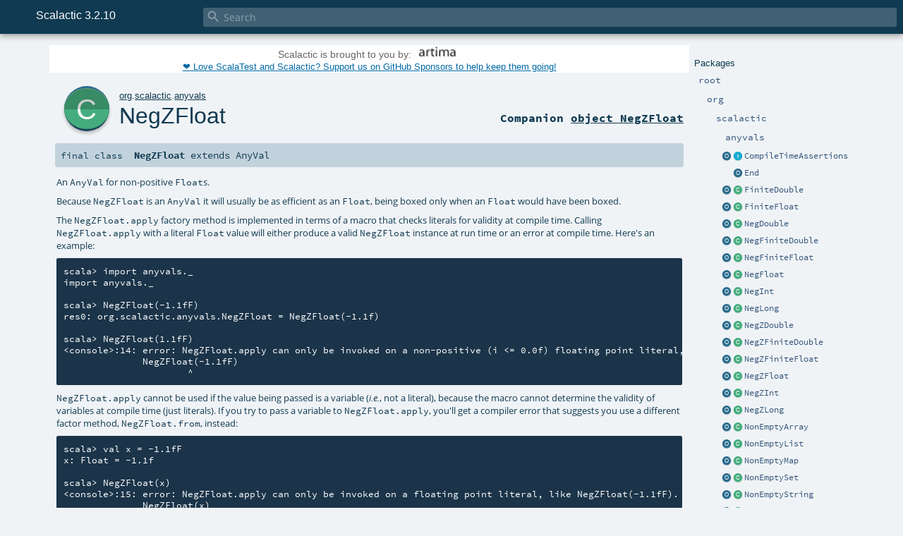

--- FILE ---
content_type: text/html; charset=UTF-8
request_url: https://www.scalactic.org/scaladoc/3.2.10/org/scalactic/anyvals/NegZFloat.html
body_size: 116100
content:
<!DOCTYPE html ><html><head><meta http-equiv="X-UA-Compatible" content="IE=edge"/><meta content="width=device-width, initial-scale=1.0, maximum-scale=1.0, user-scalable=no" name="viewport"/><title>Scalactic 3.2.10  - org.scalactic.anyvals.NegZFloat</title><meta content="Scalactic 3.2.10 - org.scalactic.anyvals.NegZFloat" name="description"/><meta content="Scalactic 3.2.10 org.scalactic.anyvals.NegZFloat" name="keywords"/><meta http-equiv="content-type" content="text/html; charset=UTF-8"/><link href="../../../lib/index.css" media="screen" type="text/css" rel="stylesheet"/><link href="../../../lib/template.css" media="screen" type="text/css" rel="stylesheet"/><link href="../../../lib/print.css" media="print" type="text/css" rel="stylesheet"/><link href="../../../lib/diagrams.css" media="screen" type="text/css" rel="stylesheet" id="diagrams-css"/><script type="text/javascript" src="../../../lib/jquery.min.js"></script><script type="text/javascript" src="../../../lib/index.js"></script><script type="text/javascript" src="../../../index.js"></script><script type="text/javascript" src="../../../lib/scheduler.js"></script><script type="text/javascript" src="../../../lib/template.js"></script><script type="text/javascript">/* this variable can be used by the JS to determine the path to the root document */
var toRoot = '../../../';</script>

<!-- gtag [javascript] -->

<script async src="https://www.googletagmanager.com/gtag/js?id=G-19BZD1XMRV"></script>

<script defer>

window.dataLayer = window.dataLayer || [];

function gtag(){dataLayer.push(arguments);}

gtag('js', new Date());

gtag('config', 'G-19BZD1XMRV');

</script>
</head><body><div id="search"><span id="doc-title">Scalactic 3.2.10<span id="doc-version"></span></span> <span class="close-results"><span class="left">&lt;</span> Back</span><div id="textfilter"><span class="input"><input autocapitalize="none" placeholder="Search" id="index-input" type="text" accesskey="/"/><i class="clear material-icons"></i><i id="search-icon" class="material-icons"></i></span></div></div><div id="search-results"><div id="search-progress"><div id="progress-fill"></div></div><div id="results-content"><div id="entity-results"></div><div id="member-results"></div></div></div><div id="content-scroll-container" style="-webkit-overflow-scrolling: touch;"><div id="content-container" style="-webkit-overflow-scrolling: touch;"><div id="subpackage-spacer"><div id="packages"><h1>Packages</h1><ul><li class="indented0 " name="_root_.root" group="Ungrouped" fullComment="yes" data-isabs="false" visbl="pub"><a id="_root_" class="anchorToMember"></a><a id="root:_root_" class="anchorToMember"></a> <span class="permalink"><a href="../../../index.html" title="Permalink"><i class="material-icons"></i></a></span> <span class="modifier_kind"><span class="modifier"></span> <span class="kind">package</span></span> <span class="symbol"><a href="../../../index.html" title=""><span class="name">root</span></a></span><div class="fullcomment"><dl class="attributes block"><dt>Definition Classes</dt><dd><a href="../../../index.html" name="_root_" id="_root_" class="extype">root</a></dd></dl></div></li><li class="indented1 " name="_root_.org" group="Ungrouped" fullComment="yes" data-isabs="false" visbl="pub"><a id="org" class="anchorToMember"></a><a id="org:org" class="anchorToMember"></a> <span class="permalink"><a href="../../../org/index.html" title="Permalink"><i class="material-icons"></i></a></span> <span class="modifier_kind"><span class="modifier"></span> <span class="kind">package</span></span> <span class="symbol"><a href="../../index.html" title=""><span class="name">org</span></a></span><div class="fullcomment"><dl class="attributes block"><dt>Definition Classes</dt><dd><a href="../../../index.html" name="_root_" id="_root_" class="extype">root</a></dd></dl></div></li><li class="indented2 " name="org.scalactic" group="Ungrouped" fullComment="yes" data-isabs="false" visbl="pub"><a id="scalactic" class="anchorToMember"></a><a id="scalactic:scalactic" class="anchorToMember"></a> <span class="permalink"><a href="../../../org/scalactic/index.html" title="Permalink"><i class="material-icons"></i></a></span> <span class="modifier_kind"><span class="modifier"></span> <span class="kind">package</span></span> <span class="symbol"><a href="../index.html" title=""><span class="name">scalactic</span></a></span><div class="fullcomment"><dl class="attributes block"><dt>Definition Classes</dt><dd><a href="../../index.html" name="org" id="org" class="extype">org</a></dd></dl></div></li><li class="indented3 " name="org.scalactic.anyvals" group="Ungrouped" fullComment="yes" data-isabs="false" visbl="pub"><a id="anyvals" class="anchorToMember"></a><a id="anyvals:anyvals" class="anchorToMember"></a> <span class="permalink"><a href="../../../org/scalactic/anyvals/index.html" title="Permalink"><i class="material-icons"></i></a></span> <span class="modifier_kind"><span class="modifier"></span> <span class="kind">package</span></span> <span class="symbol"><a href="index.html" title=""><span class="name">anyvals</span></a></span><div class="fullcomment"><dl class="attributes block"><dt>Definition Classes</dt><dd><a href="../index.html" name="org.scalactic" id="org.scalactic" class="extype">scalactic</a></dd></dl></div></li><li class="current-entities indented3"><a href="CompileTimeAssertions$.html" title="Companion object that facilitates the importing of CompileTimeAssertions members as an alternative to mixing in the trait." class="object"></a> <a href="CompileTimeAssertions.html" title="Trait providing assertion methods that can be called at compile time from macros to validate literals in source code." class="trait"></a><a href="CompileTimeAssertions.html" title="Trait providing assertion methods that can be called at compile time from macros to validate literals in source code.">CompileTimeAssertions</a></li><li class="current-entities indented3"><span class="separator"></span> <a href="End$.html" title="Object that can be used as an endpoint for NonEmptyList construction expressions that use the cons (::) operator." class="object"></a><a href="End$.html" title="Object that can be used as an endpoint for NonEmptyList construction expressions that use the cons (::) operator.">End</a></li><li class="current-entities indented3"><a href="FiniteDouble$.html" title="The companion object for FiniteDouble that offers factory methods that produce FiniteDoubles, implicit widening conversions from FiniteDouble to other numeric types, and maximum and minimum constant values for FiniteDouble." class="object"></a> <a href="FiniteDouble.html" title="An AnyVal for finite Doubles." class="class"></a><a href="FiniteDouble.html" title="An AnyVal for finite Doubles.">FiniteDouble</a></li><li class="current-entities indented3"><a href="FiniteFloat$.html" title="The companion object for FiniteFloat that offers factory methods that produce FiniteFloats, implicit widening conversions from FiniteFloat to other numeric types, and maximum and minimum constant values for FiniteFloat." class="object"></a> <a href="FiniteFloat.html" title="An AnyVal for finite Floats." class="class"></a><a href="FiniteFloat.html" title="An AnyVal for finite Floats.">FiniteFloat</a></li><li class="current-entities indented3"><a href="NegDouble$.html" title="The companion object for NegDouble that offers factory methods that produce NegDoubles, implicit widening conversions from NegDouble to other numeric types, and maximum and minimum constant values for NegDouble." class="object"></a> <a href="NegDouble.html" title="An AnyVal for negative Doubles." class="class"></a><a href="NegDouble.html" title="An AnyVal for negative Doubles.">NegDouble</a></li><li class="current-entities indented3"><a href="NegFiniteDouble$.html" title="The companion object for NegFiniteDouble that offers factory methods that produce NegFiniteDoubles, implicit widening conversions from NegFiniteDouble to other numeric types, and maximum and minimum constant values for NegFiniteDouble." class="object"></a> <a href="NegFiniteDouble.html" title="An AnyVal for finite negative Doubles." class="class"></a><a href="NegFiniteDouble.html" title="An AnyVal for finite negative Doubles.">NegFiniteDouble</a></li><li class="current-entities indented3"><a href="NegFiniteFloat$.html" title="The companion object for NegFiniteFloat that offers factory methods that produce NegFiniteFloats, implicit widening conversions from NegFiniteFloat to other numeric types, and maximum and minimum constant values for NegFiniteFloat." class="object"></a> <a href="NegFiniteFloat.html" title="An AnyVal for finite negative Floats." class="class"></a><a href="NegFiniteFloat.html" title="An AnyVal for finite negative Floats.">NegFiniteFloat</a></li><li class="current-entities indented3"><a href="NegFloat$.html" title="The companion object for NegFloat that offers factory methods that produce NegFloats, implicit widening conversions from NegFloat to other numeric types, and maximum and minimum constant values for NegFloat." class="object"></a> <a href="NegFloat.html" title="An AnyVal for megative Floats." class="class"></a><a href="NegFloat.html" title="An AnyVal for megative Floats.">NegFloat</a></li><li class="current-entities indented3"><a href="NegInt$.html" title="The companion object for NegInt that offers factory methods that produce NegInts, implicit widening conversions from NegInt to other numeric types, and maximum and minimum constant values for NegInt." class="object"></a> <a href="NegInt.html" title="An AnyVal for negative Ints." class="class"></a><a href="NegInt.html" title="An AnyVal for negative Ints.">NegInt</a></li><li class="current-entities indented3"><a href="NegLong$.html" title="The companion object for NegLong that offers factory methods that produce NegLongs, implicit widening conversions from NegLong to other numeric types, and maximum and minimum constant values for NegLong." class="object"></a> <a href="NegLong.html" title="An AnyVal for negative Longs." class="class"></a><a href="NegLong.html" title="An AnyVal for negative Longs.">NegLong</a></li><li class="current-entities indented3"><a href="NegZDouble$.html" title="The companion object for NegZDouble that offers factory methods that produce NegZDoubles, implicit widening conversions from NegZDouble to other numeric types, and maximum and minimum constant values for NegZDouble." class="object"></a> <a href="NegZDouble.html" title="An AnyVal for non-positive Doubles." class="class"></a><a href="NegZDouble.html" title="An AnyVal for non-positive Doubles.">NegZDouble</a></li><li class="current-entities indented3"><a href="NegZFiniteDouble$.html" title="The companion object for NegZFiniteDouble that offers factory methods that produce NegZFiniteDoubles, implicit widening conversions from NegZFiniteDouble to other numeric types, and maximum and minimum constant values for NegZFiniteDouble." class="object"></a> <a href="NegZFiniteDouble.html" title="An AnyVal for finite non-positive Doubles." class="class"></a><a href="NegZFiniteDouble.html" title="An AnyVal for finite non-positive Doubles.">NegZFiniteDouble</a></li><li class="current-entities indented3"><a href="NegZFiniteFloat$.html" title="The companion object for NegZFiniteFloat that offers factory methods that produce NegZFiniteFloats, implicit widening conversions from NegZFiniteFloat to other numeric types, and maximum and minimum constant values for NegZFiniteFloat." class="object"></a> <a href="NegZFiniteFloat.html" title="An AnyVal for finite non-positive Floats." class="class"></a><a href="NegZFiniteFloat.html" title="An AnyVal for finite non-positive Floats.">NegZFiniteFloat</a></li><li class="current-entities indented3"><a href="NegZFloat$.html" title="The companion object for NegZFloat that offers factory methods that produce NegZFloats, implicit widening conversions from NegZFloat to other numeric types, and maximum and minimum constant values for NegZFloat." class="object"></a> <a href="" title="An AnyVal for non-positive Floats." class="class"></a><a href="" title="An AnyVal for non-positive Floats.">NegZFloat</a></li><li class="current-entities indented3"><a href="NegZInt$.html" title="The companion object for NegZInt that offers factory methods that produce NegZInts, implicit widening conversions from NegZInt to other numeric types, and maximum and minimum constant values for NegZInt." class="object"></a> <a href="NegZInt.html" title="An AnyVal for non-positive Ints." class="class"></a><a href="NegZInt.html" title="An AnyVal for non-positive Ints.">NegZInt</a></li><li class="current-entities indented3"><a href="NegZLong$.html" title="The companion object for NegZLong that offers factory methods that produce NegZLongs, implicit widening conversions from NegZLong to other numeric types, and maximum and minimum constant values for NegZLong." class="object"></a> <a href="NegZLong.html" title="An AnyVal for non-positive Longs." class="class"></a><a href="NegZLong.html" title="An AnyVal for non-positive Longs.">NegZLong</a></li><li class="current-entities indented3"><a href="NonEmptyArray$.html" title="Companion object for class NonEmptyArray." class="object"></a> <a href="NonEmptyArray.html" title="A non-empty array: an ordered, mutable, non-empty collection of elements with IndexedSeq performance characteristics." class="class"></a><a href="NonEmptyArray.html" title="A non-empty array: an ordered, mutable, non-empty collection of elements with IndexedSeq performance characteristics.">NonEmptyArray</a></li><li class="current-entities indented3"><a href="NonEmptyList$.html" title="Companion object for class NonEmptyList." class="object"></a> <a href="NonEmptyList.html" title="A non-empty list: an ordered, immutable, non-empty collection of elements with LinearSeq performance characteristics." class="class"></a><a href="NonEmptyList.html" title="A non-empty list: an ordered, immutable, non-empty collection of elements with LinearSeq performance characteristics.">NonEmptyList</a></li><li class="current-entities indented3"><a href="NonEmptyMap$.html" title="Companion object for class NonEmptyMap." class="object"></a> <a href="NonEmptyMap.html" title="A non-empty map: an ordered, immutable, non-empty collection of key-value tuples with LinearSeq performance characteristics." class="class"></a><a href="NonEmptyMap.html" title="A non-empty map: an ordered, immutable, non-empty collection of key-value tuples with LinearSeq performance characteristics.">NonEmptyMap</a></li><li class="current-entities indented3"><a href="NonEmptySet$.html" title="Companion object for class NonEmptySet." class="object"></a> <a href="NonEmptySet.html" title="A non-empty Set: an ordered, immutable, non-empty collection of elements with LinearSeq performance characteristics." class="class"></a><a href="NonEmptySet.html" title="A non-empty Set: an ordered, immutable, non-empty collection of elements with LinearSeq performance characteristics.">NonEmptySet</a></li><li class="current-entities indented3"><a href="NonEmptyString$.html" title="Companion object for class NonEmptyString." class="object"></a> <a href="NonEmptyString.html" title="A non-empty list: an ordered, immutable, non-empty collection of elements with LinearSeq performance characteristics." class="class"></a><a href="NonEmptyString.html" title="A non-empty list: an ordered, immutable, non-empty collection of elements with LinearSeq performance characteristics.">NonEmptyString</a></li><li class="current-entities indented3"><a href="NonEmptyVector$.html" title="Companion object for class NonEmptyVector." class="object"></a> <a href="NonEmptyVector.html" title="A non-empty list: an ordered, immutable, non-empty collection of elements with LinearSeq performance characteristics." class="class"></a><a href="NonEmptyVector.html" title="A non-empty list: an ordered, immutable, non-empty collection of elements with LinearSeq performance characteristics.">NonEmptyVector</a></li><li class="current-entities indented3"><a href="NonZeroDouble$.html" title="The companion object for NonZeroDouble that offers factory methods that produce NonZeroDoubles, implicit widening conversions from NonZeroDouble to other numeric types, and maximum and minimum constant values for NonZeroDouble." class="object"></a> <a href="NonZeroDouble.html" title="An AnyVal for non-zero Doubles." class="class"></a><a href="NonZeroDouble.html" title="An AnyVal for non-zero Doubles.">NonZeroDouble</a></li><li class="current-entities indented3"><a href="NonZeroFiniteDouble$.html" title="The companion object for NonZeroFiniteDouble that offers factory methods that produce NonZeroFiniteDoubles, implicit widening conversions from NonZeroFiniteDouble to other numeric types, and maximum and minimum constant values for NonZeroFiniteDouble." class="object"></a> <a href="NonZeroFiniteDouble.html" title="An AnyVal for finite non-zero Doubles." class="class"></a><a href="NonZeroFiniteDouble.html" title="An AnyVal for finite non-zero Doubles.">NonZeroFiniteDouble</a></li><li class="current-entities indented3"><a href="NonZeroFiniteFloat$.html" title="The companion object for NonZeroFiniteFloat that offers factory methods that produce NonZeroFiniteFloats, implicit widening conversions from NonZeroFiniteFloat to other numeric types, and maximum and minimum constant values for NonZeroFiniteFloat." class="object"></a> <a href="NonZeroFiniteFloat.html" title="An AnyVal for finite non-zero Floats." class="class"></a><a href="NonZeroFiniteFloat.html" title="An AnyVal for finite non-zero Floats.">NonZeroFiniteFloat</a></li><li class="current-entities indented3"><a href="NonZeroFloat$.html" title="The companion object for NonZeroFloat that offers factory methods that produce NonZeroFloats, implicit widening conversions from NonZeroFloat to other numeric types, and maximum and minimum constant values for NonZeroFloat." class="object"></a> <a href="NonZeroFloat.html" title="An AnyVal for non-zero Floats." class="class"></a><a href="NonZeroFloat.html" title="An AnyVal for non-zero Floats.">NonZeroFloat</a></li><li class="current-entities indented3"><a href="NonZeroInt$.html" title="The companion object for NonZeroInt that offers factory methods that produce NonZeroInts, implicit widening conversions from NonZeroInt to other numeric types, and maximum and minimum constant values for NonZeroInt." class="object"></a> <a href="NonZeroInt.html" title="An AnyVal for non-zero Ints." class="class"></a><a href="NonZeroInt.html" title="An AnyVal for non-zero Ints.">NonZeroInt</a></li><li class="current-entities indented3"><a href="NonZeroLong$.html" title="The companion object for NonZeroLong that offers factory methods that produce NonZeroLongs, implicit widening conversions from NonZeroLong to other numeric types, and maximum and minimum constant values for NonZeroLong." class="object"></a> <a href="NonZeroLong.html" title="An AnyVal for non-zero Longs." class="class"></a><a href="NonZeroLong.html" title="An AnyVal for non-zero Longs.">NonZeroLong</a></li><li class="current-entities indented3"><a href="NumericChar$.html" title="The companion object for NumericChar that offers factory methods that produce NumericChars and maximum and minimum constant values for NumericChar." class="object"></a> <a href="NumericChar.html" title="An AnyVal for numeric Chars." class="class"></a><a href="NumericChar.html" title="An AnyVal for numeric Chars.">NumericChar</a></li><li class="current-entities indented3"><a href="NumericString$.html" title="The companion object for NumericString that offers factory methods that produce NumericStrings." class="object"></a> <a href="NumericString.html" title="An AnyVal for numeric Strings." class="class"></a><a href="NumericString.html" title="An AnyVal for numeric Strings.">NumericString</a></li><li class="current-entities indented3"><a href="PosDouble$.html" title="The companion object for PosDouble that offers factory methods that produce PosDoubles, implicit widening conversions from PosDouble to other numeric types, and maximum and minimum constant values for PosDouble." class="object"></a> <a href="PosDouble.html" title="An AnyVal for positive Doubles." class="class"></a><a href="PosDouble.html" title="An AnyVal for positive Doubles.">PosDouble</a></li><li class="current-entities indented3"><a href="PosFiniteDouble$.html" title="The companion object for PosFiniteDouble that offers factory methods that produce PosFiniteDoubles, implicit widening conversions from PosFiniteDouble to other numeric types, and maximum and minimum constant values for PosFiniteDouble." class="object"></a> <a href="PosFiniteDouble.html" title="An AnyVal for finite positive Doubles." class="class"></a><a href="PosFiniteDouble.html" title="An AnyVal for finite positive Doubles.">PosFiniteDouble</a></li><li class="current-entities indented3"><a href="PosFiniteFloat$.html" title="The companion object for PosFiniteFloat that offers factory methods that produce PosFiniteFloats, implicit widening conversions from PosFiniteFloat to other numeric types, and maximum and minimum constant values for PosFiniteFloat." class="object"></a> <a href="PosFiniteFloat.html" title="An AnyVal for finite positive Floats." class="class"></a><a href="PosFiniteFloat.html" title="An AnyVal for finite positive Floats.">PosFiniteFloat</a></li><li class="current-entities indented3"><a href="PosFloat$.html" title="The companion object for PosFloat that offers factory methods that produce PosFloats, implicit widening conversions from PosFloat to other numeric types, and maximum and minimum constant values for PosFloat." class="object"></a> <a href="PosFloat.html" title="An AnyVal for positive Floats." class="class"></a><a href="PosFloat.html" title="An AnyVal for positive Floats.">PosFloat</a></li><li class="current-entities indented3"><a href="PosInt$.html" title="The companion object for PosInt that offers factory methods that produce PosInts, implicit widening conversions from PosInt to other numeric types, and maximum and minimum constant values for PosInt." class="object"></a> <a href="PosInt.html" title="An AnyVal for positive Ints." class="class"></a><a href="PosInt.html" title="An AnyVal for positive Ints.">PosInt</a></li><li class="current-entities indented3"><a href="PosLong$.html" title="The companion object for PosLong that offers factory methods that produce PosLongs, implicit widening conversions from PosLong to other numeric types, and maximum and minimum constant values for PosLong." class="object"></a> <a href="PosLong.html" title="An AnyVal for positive Longs." class="class"></a><a href="PosLong.html" title="An AnyVal for positive Longs.">PosLong</a></li><li class="current-entities indented3"><a href="PosZDouble$.html" title="The companion object for PosZDouble that offers factory methods that produce PosZDoubles, implicit widening conversions from PosZDouble to other numeric types, and maximum and minimum constant values for PosZDouble." class="object"></a> <a href="PosZDouble.html" title="An AnyVal for non-negative Doubles." class="class"></a><a href="PosZDouble.html" title="An AnyVal for non-negative Doubles.">PosZDouble</a></li><li class="current-entities indented3"><a href="PosZFiniteDouble$.html" title="The companion object for PosZFiniteDouble that offers factory methods that produce PosZFiniteDoubles, implicit widening conversions from PosZFiniteDouble to other numeric types, and maximum and minimum constant values for PosZFiniteDouble." class="object"></a> <a href="PosZFiniteDouble.html" title="An AnyVal for finite non-negative Doubles." class="class"></a><a href="PosZFiniteDouble.html" title="An AnyVal for finite non-negative Doubles.">PosZFiniteDouble</a></li><li class="current-entities indented3"><a href="PosZFiniteFloat$.html" title="The companion object for PosZFiniteFloat that offers factory methods that produce PosZFiniteFloats, implicit widening conversions from PosZFiniteFloat to other numeric types, and maximum and minimum constant values for PosZFiniteFloat." class="object"></a> <a href="PosZFiniteFloat.html" title="An AnyVal for finite non-negative Floats." class="class"></a><a href="PosZFiniteFloat.html" title="An AnyVal for finite non-negative Floats.">PosZFiniteFloat</a></li><li class="current-entities indented3"><a href="PosZFloat$.html" title="The companion object for PosZFloat that offers factory methods that produce PosZFloats, implicit widening conversions from PosZFloat to other numeric types, and maximum and minimum constant values for PosZFloat." class="object"></a> <a href="PosZFloat.html" title="An AnyVal for non-negative Floats." class="class"></a><a href="PosZFloat.html" title="An AnyVal for non-negative Floats.">PosZFloat</a></li><li class="current-entities indented3"><a href="PosZInt$.html" title="The companion object for PosZInt that offers factory methods that produce PosZInts, implicit widening conversions from PosZInt to other numeric types, and maximum and minimum constant values for PosZInt." class="object"></a> <a href="PosZInt.html" title="An AnyVal for non-negative Ints." class="class"></a><a href="PosZInt.html" title="An AnyVal for non-negative Ints.">PosZInt</a></li><li class="current-entities indented3"><a href="PosZLong$.html" title="The companion object for PosZLong that offers factory methods that produce PosZLongs, implicit widening conversions from PosZLong to other numeric types, and maximum and minimum constant values for PosZLong." class="object"></a> <a href="PosZLong.html" title="An AnyVal for non-negative Longs." class="class"></a><a href="PosZLong.html" title="An AnyVal for non-negative Longs.">PosZLong</a></li></ul></div></div><div id="content"><body class="class type">

<!-- Top of doc.scalactic.org [javascript] -->

<script id="adsArtimaScript" type="text/javascript" src="https://www.artima.com/assets/javascripts/3cbad67e7fa9539151489fd25cf64fdd-ads.js?product=Scalactic"></script>
<div id="definition"><a href="NegZFloat$.html" title="See companion object"><div class="big-circle class-companion-object">c</div></a><p id="owner"><a href="../../index.html" name="org" id="org" class="extype">org</a>.<a href="../index.html" name="org.scalactic" id="org.scalactic" class="extype">scalactic</a>.<a href="index.html" name="org.scalactic.anyvals" id="org.scalactic.anyvals" class="extype">anyvals</a></p><h1><a href="NegZFloat$.html" title="See companion object">NegZFloat</a><span class="permalink"><a href="../../../org/scalactic/anyvals/NegZFloat.html" title="Permalink"><i class="material-icons"></i></a></span></h1><h3><span class="morelinks"><div>Companion <a href="NegZFloat$.html" title="See companion object">object NegZFloat</a></div></span></h3></div><h4 id="signature" class="signature"><span class="modifier_kind"><span class="modifier">final </span> <span class="kind">class</span></span> <span class="symbol"><span class="name">NegZFloat</span><span class="result"> extends <span name="scala.AnyVal" class="extype">AnyVal</span></span></span></h4><div id="comment" class="fullcommenttop"><div class="comment cmt"><p>An <code>AnyVal</code> for non-positive <code>Float</code>s.</p><p>Because <code>NegZFloat</code> is an <code>AnyVal</code> it
will usually be as efficient as an <code>Float</code>, being
boxed only when an <code>Float</code> would have been boxed.</p><p>The <code>NegZFloat.apply</code> factory method is implemented
in terms of a macro that checks literals for validity at
compile time. Calling <code>NegZFloat.apply</code> with a
literal <code>Float</code> value will either produce a valid
<code>NegZFloat</code> instance at run time or an error at
compile time. Here's an example:</p><p><pre class="stREPL">
scala&gt; import anyvals._
import anyvals._

scala&gt; NegZFloat(-1.1fF)
res0: org.scalactic.anyvals.NegZFloat = NegZFloat(-1.1f)

scala&gt; NegZFloat(1.1fF)
&lt;console&gt;:14: error: NegZFloat.apply can only be invoked on a non-positive (i <= 0.0f) floating point literal, like NegZFloat(-1.1fF).
              NegZFloat(-1.1fF)
                      ^
</pre></p><p><code>NegZFloat.apply</code> cannot be used if the value being
passed is a variable (<em>i.e.</em>, not a literal), because
the macro cannot determine the validity of variables at
compile time (just literals). If you try to pass a variable
to <code>NegZFloat.apply</code>, you'll get a compiler error
that suggests you use a different factor method,
<code>NegZFloat.from</code>, instead:</p><p><pre class="stREPL">
scala&gt; val x = -1.1fF
x: Float = -1.1f

scala&gt; NegZFloat(x)
&lt;console&gt;:15: error: NegZFloat.apply can only be invoked on a floating point literal, like NegZFloat(-1.1fF). Please use NegZFloat.from instead.
              NegZFloat(x)
                      ^
</pre></p><p>The <code>NegZFloat.from</code> factory method will inspect
the value at runtime and return an
<code>Option[NegZFloat]</code>. If the value is valid,
<code>NegZFloat.from</code> will return a
<code>Some[NegZFloat]</code>, else it will return a
<code>None</code>.  Here's an example:</p><p><pre class="stREPL">
scala&gt; NegZFloat.from(x)
res3: Option[org.scalactic.anyvals.NegZFloat] = Some(NegZFloat(-1.1f))

scala&gt; val y = 1.1fF
y: Float = 1.1f

scala&gt; NegZFloat.from(y)
res4: Option[org.scalactic.anyvals.NegZFloat] = None
</pre></p><p>The <code>NegZFloat.apply</code> factory method is marked
implicit, so that you can pass literal <code>Float</code>s
into methods that require <code>NegZFloat</code>, and get the
same compile-time checking you get when calling
<code>NegZFloat.apply</code> explicitly. Here's an example:</p><p><pre class="stREPL">
scala&gt; def invert(pos: NegZFloat): Float = Float.MaxValue - pos
invert: (pos: org.scalactic.anyvals.NegZFloat)Float

scala&gt; invert(-1.1fF)
res5: Float = 3.4028235E38

scala&gt; invert(Float.MaxValue)
res6: Float = 0.0

scala&gt; invert(1.1fF)
&lt;console&gt;:15: error: NegZFloat.apply can only be invoked on a non-positive (i <= 0.0f) floating point literal, like NegZFloat(-1.1fF).
              invert(0.0F)
                     ^

scala&gt; invert(1.1fF)
&lt;console&gt;:15: error: NegZFloat.apply can only be invoked on a non-positive (i <= 0.0f) floating point literal, like NegZFloat(-1.1fF).
              invert(1.1fF)
                      ^

</pre></p><p>This example also demonstrates that the <code>NegZFloat</code>
companion object also defines implicit widening conversions
when no loss of precision will occur. This makes it convenient to use a
<code>NegZFloat</code> where a <code>Float</code> or wider
type is needed. An example is the subtraction in the body of
the <code>invert</code> method defined above,
<code>Float.MaxValue - pos</code>. Although
<code>Float.MaxValue</code> is a <code>Float</code>, which
has no <code>-</code> method that takes a
<code>NegZFloat</code> (the type of <code>pos</code>), you can
still subtract <code>pos</code>, because the
<code>NegZFloat</code> will be implicitly widened to
<code>Float</code>.</p></div><dl class="attributes block"><dt>Source</dt><dd><a href="https://github.com/scalatest/releases-source/blob/main/scalactic/3.2.10/src/main/scala/org/scalactic/anyvals/NegZFloat.scala" target="_blank">NegZFloat.scala</a></dd></dl><div class="toggleContainer"><div class="toggle block"><span>Linear Supertypes</span><div class="superTypes hiddenContent"><span name="scala.AnyVal" class="extype">AnyVal</span>, <span name="scala.Any" class="extype">Any</span></div></div></div></div><div id="mbrsel"><div class="toggle"></div><div id="memberfilter"><i class="material-icons arrow"></i><span class="input"><input placeholder="Filter all members" id="mbrsel-input" type="text" accesskey="/"/></span><i class="clear material-icons"></i></div><div id="filterby"><div id="order"><span class="filtertype">Ordering</span><ol><li class="alpha in"><span>Alphabetic</span></li><li class="inherit out"><span>By Inheritance</span></li></ol></div><div class="ancestors"><span class="filtertype">Inherited<br/></span><ol id="linearization"><li class="in" name="org.scalactic.anyvals.NegZFloat"><span>NegZFloat</span></li><li class="in" name="scala.AnyVal"><span>AnyVal</span></li><li class="in" name="scala.Any"><span>Any</span></li></ol></div><div class="ancestors"><span class="filtertype"></span><ol><li class="hideall out"><span>Hide All</span></li><li class="showall in"><span>Show All</span></li></ol></div><div id="visbl"><span class="filtertype">Visibility</span><ol><li class="public in"><span>Public</span></li><li class="protected out"><span>Protected</span></li></ol></div></div></div><div id="template"><div id="allMembers"><div class="values members"><h3>Value Members</h3><ol><li class="indented0 " name="scala.Any#!=" group="Ungrouped" fullComment="yes" data-isabs="false" visbl="pub"><a id="!=(x$1:Any):Boolean" class="anchorToMember"></a><a id="!=(Any):Boolean" class="anchorToMember"></a> <span class="permalink"><a href="../../../org/scalactic/anyvals/NegZFloat.html#!=(x$1:Any):Boolean" title="Permalink"><i class="material-icons"></i></a></span> <span class="modifier_kind"><span class="modifier">final </span> <span class="kind">def</span></span> <span class="symbol"><span class="name" title="gt4s: $bang$eq">!=</span><span class="params">(<span name="arg0">arg0: <span name="scala.Any" class="extype">Any</span></span>)</span><span class="result">: <span name="scala.Boolean" class="extype">Boolean</span></span></span><div class="fullcomment"><dl class="attributes block"><dt>Definition Classes</dt><dd>Any</dd></dl></div></li><li class="indented0 " name="scala.Any###" group="Ungrouped" fullComment="yes" data-isabs="false" visbl="pub"><a id="##:Int" class="anchorToMember"></a> <span class="permalink"><a href="../../../org/scalactic/anyvals/NegZFloat.html###:Int" title="Permalink"><i class="material-icons"></i></a></span> <span class="modifier_kind"><span class="modifier">final </span> <span class="kind">def</span></span> <span class="symbol"><span class="name" title="gt4s: $hash$hash">##</span><span class="result">: <span name="scala.Int" class="extype">Int</span></span></span><div class="fullcomment"><dl class="attributes block"><dt>Definition Classes</dt><dd>Any</dd></dl></div></li><li class="indented0 " name="org.scalactic.anyvals.NegZFloat#%" group="Ungrouped" fullComment="no" data-isabs="false" visbl="pub"><a id="%(x:Double):Double" class="anchorToMember"></a><a id="%(Double):Double" class="anchorToMember"></a> <span class="permalink"><a href="../../../org/scalactic/anyvals/NegZFloat.html#%(x:Double):Double" title="Permalink"><i class="material-icons"></i></a></span> <span class="modifier_kind"><span class="modifier"></span> <span class="kind">def</span></span> <span class="symbol"><span class="name" title="gt4s: $percent">%</span><span class="params">(<span name="x">x: <span name="scala.Double" class="extype">Double</span></span>)</span><span class="result">: <span name="scala.Double" class="extype">Double</span></span></span><p class="shortcomment cmt">Returns the remainder of the division of this value by <code>x</code>.</p></li><li class="indented0 " name="org.scalactic.anyvals.NegZFloat#%" group="Ungrouped" fullComment="no" data-isabs="false" visbl="pub"><a id="%(x:Float):Float" class="anchorToMember"></a><a id="%(Float):Float" class="anchorToMember"></a> <span class="permalink"><a href="../../../org/scalactic/anyvals/NegZFloat.html#%(x:Float):Float" title="Permalink"><i class="material-icons"></i></a></span> <span class="modifier_kind"><span class="modifier"></span> <span class="kind">def</span></span> <span class="symbol"><span class="name" title="gt4s: $percent">%</span><span class="params">(<span name="x">x: <span name="scala.Float" class="extype">Float</span></span>)</span><span class="result">: <span name="scala.Float" class="extype">Float</span></span></span><p class="shortcomment cmt">Returns the remainder of the division of this value by <code>x</code>.</p></li><li class="indented0 " name="org.scalactic.anyvals.NegZFloat#%" group="Ungrouped" fullComment="no" data-isabs="false" visbl="pub"><a id="%(x:Long):Float" class="anchorToMember"></a><a id="%(Long):Float" class="anchorToMember"></a> <span class="permalink"><a href="../../../org/scalactic/anyvals/NegZFloat.html#%(x:Long):Float" title="Permalink"><i class="material-icons"></i></a></span> <span class="modifier_kind"><span class="modifier"></span> <span class="kind">def</span></span> <span class="symbol"><span class="name" title="gt4s: $percent">%</span><span class="params">(<span name="x">x: <span name="scala.Long" class="extype">Long</span></span>)</span><span class="result">: <span name="scala.Float" class="extype">Float</span></span></span><p class="shortcomment cmt">Returns the remainder of the division of this value by <code>x</code>.</p></li><li class="indented0 " name="org.scalactic.anyvals.NegZFloat#%" group="Ungrouped" fullComment="no" data-isabs="false" visbl="pub"><a id="%(x:Int):Float" class="anchorToMember"></a><a id="%(Int):Float" class="anchorToMember"></a> <span class="permalink"><a href="../../../org/scalactic/anyvals/NegZFloat.html#%(x:Int):Float" title="Permalink"><i class="material-icons"></i></a></span> <span class="modifier_kind"><span class="modifier"></span> <span class="kind">def</span></span> <span class="symbol"><span class="name" title="gt4s: $percent">%</span><span class="params">(<span name="x">x: <span name="scala.Int" class="extype">Int</span></span>)</span><span class="result">: <span name="scala.Float" class="extype">Float</span></span></span><p class="shortcomment cmt">Returns the remainder of the division of this value by <code>x</code>.</p></li><li class="indented0 " name="org.scalactic.anyvals.NegZFloat#%" group="Ungrouped" fullComment="no" data-isabs="false" visbl="pub"><a id="%(x:Char):Float" class="anchorToMember"></a><a id="%(Char):Float" class="anchorToMember"></a> <span class="permalink"><a href="../../../org/scalactic/anyvals/NegZFloat.html#%(x:Char):Float" title="Permalink"><i class="material-icons"></i></a></span> <span class="modifier_kind"><span class="modifier"></span> <span class="kind">def</span></span> <span class="symbol"><span class="name" title="gt4s: $percent">%</span><span class="params">(<span name="x">x: <span name="scala.Char" class="extype">Char</span></span>)</span><span class="result">: <span name="scala.Float" class="extype">Float</span></span></span><p class="shortcomment cmt">Returns the remainder of the division of this value by <code>x</code>.</p></li><li class="indented0 " name="org.scalactic.anyvals.NegZFloat#%" group="Ungrouped" fullComment="no" data-isabs="false" visbl="pub"><a id="%(x:Short):Float" class="anchorToMember"></a><a id="%(Short):Float" class="anchorToMember"></a> <span class="permalink"><a href="../../../org/scalactic/anyvals/NegZFloat.html#%(x:Short):Float" title="Permalink"><i class="material-icons"></i></a></span> <span class="modifier_kind"><span class="modifier"></span> <span class="kind">def</span></span> <span class="symbol"><span class="name" title="gt4s: $percent">%</span><span class="params">(<span name="x">x: <span name="scala.Short" class="extype">Short</span></span>)</span><span class="result">: <span name="scala.Float" class="extype">Float</span></span></span><p class="shortcomment cmt">Returns the remainder of the division of this value by <code>x</code>.</p></li><li class="indented0 " name="org.scalactic.anyvals.NegZFloat#%" group="Ungrouped" fullComment="no" data-isabs="false" visbl="pub"><a id="%(x:Byte):Float" class="anchorToMember"></a><a id="%(Byte):Float" class="anchorToMember"></a> <span class="permalink"><a href="../../../org/scalactic/anyvals/NegZFloat.html#%(x:Byte):Float" title="Permalink"><i class="material-icons"></i></a></span> <span class="modifier_kind"><span class="modifier"></span> <span class="kind">def</span></span> <span class="symbol"><span class="name" title="gt4s: $percent">%</span><span class="params">(<span name="x">x: <span name="scala.Byte" class="extype">Byte</span></span>)</span><span class="result">: <span name="scala.Float" class="extype">Float</span></span></span><p class="shortcomment cmt">Returns the remainder of the division of this value by <code>x</code>.</p></li><li class="indented0 " name="org.scalactic.anyvals.NegZFloat#*" group="Ungrouped" fullComment="no" data-isabs="false" visbl="pub"><a id="*(x:Double):Double" class="anchorToMember"></a><a id="*(Double):Double" class="anchorToMember"></a> <span class="permalink"><a href="../../../org/scalactic/anyvals/NegZFloat.html#*(x:Double):Double" title="Permalink"><i class="material-icons"></i></a></span> <span class="modifier_kind"><span class="modifier"></span> <span class="kind">def</span></span> <span class="symbol"><span class="name" title="gt4s: $times">*</span><span class="params">(<span name="x">x: <span name="scala.Double" class="extype">Double</span></span>)</span><span class="result">: <span name="scala.Double" class="extype">Double</span></span></span><p class="shortcomment cmt">Returns the product of this value and <code>x</code>.</p></li><li class="indented0 " name="org.scalactic.anyvals.NegZFloat#*" group="Ungrouped" fullComment="no" data-isabs="false" visbl="pub"><a id="*(x:Float):Float" class="anchorToMember"></a><a id="*(Float):Float" class="anchorToMember"></a> <span class="permalink"><a href="../../../org/scalactic/anyvals/NegZFloat.html#*(x:Float):Float" title="Permalink"><i class="material-icons"></i></a></span> <span class="modifier_kind"><span class="modifier"></span> <span class="kind">def</span></span> <span class="symbol"><span class="name" title="gt4s: $times">*</span><span class="params">(<span name="x">x: <span name="scala.Float" class="extype">Float</span></span>)</span><span class="result">: <span name="scala.Float" class="extype">Float</span></span></span><p class="shortcomment cmt">Returns the product of this value and <code>x</code>.</p></li><li class="indented0 " name="org.scalactic.anyvals.NegZFloat#*" group="Ungrouped" fullComment="no" data-isabs="false" visbl="pub"><a id="*(x:Long):Float" class="anchorToMember"></a><a id="*(Long):Float" class="anchorToMember"></a> <span class="permalink"><a href="../../../org/scalactic/anyvals/NegZFloat.html#*(x:Long):Float" title="Permalink"><i class="material-icons"></i></a></span> <span class="modifier_kind"><span class="modifier"></span> <span class="kind">def</span></span> <span class="symbol"><span class="name" title="gt4s: $times">*</span><span class="params">(<span name="x">x: <span name="scala.Long" class="extype">Long</span></span>)</span><span class="result">: <span name="scala.Float" class="extype">Float</span></span></span><p class="shortcomment cmt">Returns the product of this value and <code>x</code>.</p></li><li class="indented0 " name="org.scalactic.anyvals.NegZFloat#*" group="Ungrouped" fullComment="no" data-isabs="false" visbl="pub"><a id="*(x:Int):Float" class="anchorToMember"></a><a id="*(Int):Float" class="anchorToMember"></a> <span class="permalink"><a href="../../../org/scalactic/anyvals/NegZFloat.html#*(x:Int):Float" title="Permalink"><i class="material-icons"></i></a></span> <span class="modifier_kind"><span class="modifier"></span> <span class="kind">def</span></span> <span class="symbol"><span class="name" title="gt4s: $times">*</span><span class="params">(<span name="x">x: <span name="scala.Int" class="extype">Int</span></span>)</span><span class="result">: <span name="scala.Float" class="extype">Float</span></span></span><p class="shortcomment cmt">Returns the product of this value and <code>x</code>.</p></li><li class="indented0 " name="org.scalactic.anyvals.NegZFloat#*" group="Ungrouped" fullComment="no" data-isabs="false" visbl="pub"><a id="*(x:Char):Float" class="anchorToMember"></a><a id="*(Char):Float" class="anchorToMember"></a> <span class="permalink"><a href="../../../org/scalactic/anyvals/NegZFloat.html#*(x:Char):Float" title="Permalink"><i class="material-icons"></i></a></span> <span class="modifier_kind"><span class="modifier"></span> <span class="kind">def</span></span> <span class="symbol"><span class="name" title="gt4s: $times">*</span><span class="params">(<span name="x">x: <span name="scala.Char" class="extype">Char</span></span>)</span><span class="result">: <span name="scala.Float" class="extype">Float</span></span></span><p class="shortcomment cmt">Returns the product of this value and <code>x</code>.</p></li><li class="indented0 " name="org.scalactic.anyvals.NegZFloat#*" group="Ungrouped" fullComment="no" data-isabs="false" visbl="pub"><a id="*(x:Short):Float" class="anchorToMember"></a><a id="*(Short):Float" class="anchorToMember"></a> <span class="permalink"><a href="../../../org/scalactic/anyvals/NegZFloat.html#*(x:Short):Float" title="Permalink"><i class="material-icons"></i></a></span> <span class="modifier_kind"><span class="modifier"></span> <span class="kind">def</span></span> <span class="symbol"><span class="name" title="gt4s: $times">*</span><span class="params">(<span name="x">x: <span name="scala.Short" class="extype">Short</span></span>)</span><span class="result">: <span name="scala.Float" class="extype">Float</span></span></span><p class="shortcomment cmt">Returns the product of this value and <code>x</code>.</p></li><li class="indented0 " name="org.scalactic.anyvals.NegZFloat#*" group="Ungrouped" fullComment="no" data-isabs="false" visbl="pub"><a id="*(x:Byte):Float" class="anchorToMember"></a><a id="*(Byte):Float" class="anchorToMember"></a> <span class="permalink"><a href="../../../org/scalactic/anyvals/NegZFloat.html#*(x:Byte):Float" title="Permalink"><i class="material-icons"></i></a></span> <span class="modifier_kind"><span class="modifier"></span> <span class="kind">def</span></span> <span class="symbol"><span class="name" title="gt4s: $times">*</span><span class="params">(<span name="x">x: <span name="scala.Byte" class="extype">Byte</span></span>)</span><span class="result">: <span name="scala.Float" class="extype">Float</span></span></span><p class="shortcomment cmt">Returns the product of this value and <code>x</code>.</p></li><li class="indented0 " name="org.scalactic.anyvals.NegZFloat#+" group="Ungrouped" fullComment="no" data-isabs="false" visbl="pub"><a id="+(x:Double):Double" class="anchorToMember"></a><a id="+(Double):Double" class="anchorToMember"></a> <span class="permalink"><a href="../../../org/scalactic/anyvals/NegZFloat.html#+(x:Double):Double" title="Permalink"><i class="material-icons"></i></a></span> <span class="modifier_kind"><span class="modifier"></span> <span class="kind">def</span></span> <span class="symbol"><span class="name" title="gt4s: $plus">+</span><span class="params">(<span name="x">x: <span name="scala.Double" class="extype">Double</span></span>)</span><span class="result">: <span name="scala.Double" class="extype">Double</span></span></span><p class="shortcomment cmt">Returns the sum of this value and <code>x</code>.</p></li><li class="indented0 " name="org.scalactic.anyvals.NegZFloat#+" group="Ungrouped" fullComment="no" data-isabs="false" visbl="pub"><a id="+(x:Float):Float" class="anchorToMember"></a><a id="+(Float):Float" class="anchorToMember"></a> <span class="permalink"><a href="../../../org/scalactic/anyvals/NegZFloat.html#+(x:Float):Float" title="Permalink"><i class="material-icons"></i></a></span> <span class="modifier_kind"><span class="modifier"></span> <span class="kind">def</span></span> <span class="symbol"><span class="name" title="gt4s: $plus">+</span><span class="params">(<span name="x">x: <span name="scala.Float" class="extype">Float</span></span>)</span><span class="result">: <span name="scala.Float" class="extype">Float</span></span></span><p class="shortcomment cmt">Returns the sum of this value and <code>x</code>.</p></li><li class="indented0 " name="org.scalactic.anyvals.NegZFloat#+" group="Ungrouped" fullComment="no" data-isabs="false" visbl="pub"><a id="+(x:Long):Float" class="anchorToMember"></a><a id="+(Long):Float" class="anchorToMember"></a> <span class="permalink"><a href="../../../org/scalactic/anyvals/NegZFloat.html#+(x:Long):Float" title="Permalink"><i class="material-icons"></i></a></span> <span class="modifier_kind"><span class="modifier"></span> <span class="kind">def</span></span> <span class="symbol"><span class="name" title="gt4s: $plus">+</span><span class="params">(<span name="x">x: <span name="scala.Long" class="extype">Long</span></span>)</span><span class="result">: <span name="scala.Float" class="extype">Float</span></span></span><p class="shortcomment cmt">Returns the sum of this value and <code>x</code>.</p></li><li class="indented0 " name="org.scalactic.anyvals.NegZFloat#+" group="Ungrouped" fullComment="no" data-isabs="false" visbl="pub"><a id="+(x:Int):Float" class="anchorToMember"></a><a id="+(Int):Float" class="anchorToMember"></a> <span class="permalink"><a href="../../../org/scalactic/anyvals/NegZFloat.html#+(x:Int):Float" title="Permalink"><i class="material-icons"></i></a></span> <span class="modifier_kind"><span class="modifier"></span> <span class="kind">def</span></span> <span class="symbol"><span class="name" title="gt4s: $plus">+</span><span class="params">(<span name="x">x: <span name="scala.Int" class="extype">Int</span></span>)</span><span class="result">: <span name="scala.Float" class="extype">Float</span></span></span><p class="shortcomment cmt">Returns the sum of this value and <code>x</code>.</p></li><li class="indented0 " name="org.scalactic.anyvals.NegZFloat#+" group="Ungrouped" fullComment="no" data-isabs="false" visbl="pub"><a id="+(x:Char):Float" class="anchorToMember"></a><a id="+(Char):Float" class="anchorToMember"></a> <span class="permalink"><a href="../../../org/scalactic/anyvals/NegZFloat.html#+(x:Char):Float" title="Permalink"><i class="material-icons"></i></a></span> <span class="modifier_kind"><span class="modifier"></span> <span class="kind">def</span></span> <span class="symbol"><span class="name" title="gt4s: $plus">+</span><span class="params">(<span name="x">x: <span name="scala.Char" class="extype">Char</span></span>)</span><span class="result">: <span name="scala.Float" class="extype">Float</span></span></span><p class="shortcomment cmt">Returns the sum of this value and <code>x</code>.</p></li><li class="indented0 " name="org.scalactic.anyvals.NegZFloat#+" group="Ungrouped" fullComment="no" data-isabs="false" visbl="pub"><a id="+(x:Short):Float" class="anchorToMember"></a><a id="+(Short):Float" class="anchorToMember"></a> <span class="permalink"><a href="../../../org/scalactic/anyvals/NegZFloat.html#+(x:Short):Float" title="Permalink"><i class="material-icons"></i></a></span> <span class="modifier_kind"><span class="modifier"></span> <span class="kind">def</span></span> <span class="symbol"><span class="name" title="gt4s: $plus">+</span><span class="params">(<span name="x">x: <span name="scala.Short" class="extype">Short</span></span>)</span><span class="result">: <span name="scala.Float" class="extype">Float</span></span></span><p class="shortcomment cmt">Returns the sum of this value and <code>x</code>.</p></li><li class="indented0 " name="org.scalactic.anyvals.NegZFloat#+" group="Ungrouped" fullComment="no" data-isabs="false" visbl="pub"><a id="+(x:Byte):Float" class="anchorToMember"></a><a id="+(Byte):Float" class="anchorToMember"></a> <span class="permalink"><a href="../../../org/scalactic/anyvals/NegZFloat.html#+(x:Byte):Float" title="Permalink"><i class="material-icons"></i></a></span> <span class="modifier_kind"><span class="modifier"></span> <span class="kind">def</span></span> <span class="symbol"><span class="name" title="gt4s: $plus">+</span><span class="params">(<span name="x">x: <span name="scala.Byte" class="extype">Byte</span></span>)</span><span class="result">: <span name="scala.Float" class="extype">Float</span></span></span><p class="shortcomment cmt">Returns the sum of this value and <code>x</code>.</p></li><li class="indented0 " name="org.scalactic.anyvals.NegZFloat#+" group="Ungrouped" fullComment="no" data-isabs="false" visbl="pub"><a id="+(x:String):String" class="anchorToMember"></a><a id="+(String):String" class="anchorToMember"></a> <span class="permalink"><a href="../../../org/scalactic/anyvals/NegZFloat.html#+(x:String):String" title="Permalink"><i class="material-icons"></i></a></span> <span class="modifier_kind"><span class="modifier"></span> <span class="kind">def</span></span> <span class="symbol"><span class="name" title="gt4s: $plus">+</span><span class="params">(<span name="x">x: <span name="scala.Predef.String" class="extype">String</span></span>)</span><span class="result">: <span name="scala.Predef.String" class="extype">String</span></span></span><p class="shortcomment cmt">Converts this <code>NegZFloat</code>'s value to a string then concatenates the given string.</p></li><li class="indented0 " name="org.scalactic.anyvals.NegZFloat#-" group="Ungrouped" fullComment="no" data-isabs="false" visbl="pub"><a id="-(x:Double):Double" class="anchorToMember"></a><a id="-(Double):Double" class="anchorToMember"></a> <span class="permalink"><a href="../../../org/scalactic/anyvals/NegZFloat.html#-(x:Double):Double" title="Permalink"><i class="material-icons"></i></a></span> <span class="modifier_kind"><span class="modifier"></span> <span class="kind">def</span></span> <span class="symbol"><span class="name" title="gt4s: $minus">-</span><span class="params">(<span name="x">x: <span name="scala.Double" class="extype">Double</span></span>)</span><span class="result">: <span name="scala.Double" class="extype">Double</span></span></span><p class="shortcomment cmt">Returns the difference of this value and <code>x</code>.</p></li><li class="indented0 " name="org.scalactic.anyvals.NegZFloat#-" group="Ungrouped" fullComment="no" data-isabs="false" visbl="pub"><a id="-(x:Float):Float" class="anchorToMember"></a><a id="-(Float):Float" class="anchorToMember"></a> <span class="permalink"><a href="../../../org/scalactic/anyvals/NegZFloat.html#-(x:Float):Float" title="Permalink"><i class="material-icons"></i></a></span> <span class="modifier_kind"><span class="modifier"></span> <span class="kind">def</span></span> <span class="symbol"><span class="name" title="gt4s: $minus">-</span><span class="params">(<span name="x">x: <span name="scala.Float" class="extype">Float</span></span>)</span><span class="result">: <span name="scala.Float" class="extype">Float</span></span></span><p class="shortcomment cmt">Returns the difference of this value and <code>x</code>.</p></li><li class="indented0 " name="org.scalactic.anyvals.NegZFloat#-" group="Ungrouped" fullComment="no" data-isabs="false" visbl="pub"><a id="-(x:Long):Float" class="anchorToMember"></a><a id="-(Long):Float" class="anchorToMember"></a> <span class="permalink"><a href="../../../org/scalactic/anyvals/NegZFloat.html#-(x:Long):Float" title="Permalink"><i class="material-icons"></i></a></span> <span class="modifier_kind"><span class="modifier"></span> <span class="kind">def</span></span> <span class="symbol"><span class="name" title="gt4s: $minus">-</span><span class="params">(<span name="x">x: <span name="scala.Long" class="extype">Long</span></span>)</span><span class="result">: <span name="scala.Float" class="extype">Float</span></span></span><p class="shortcomment cmt">Returns the difference of this value and <code>x</code>.</p></li><li class="indented0 " name="org.scalactic.anyvals.NegZFloat#-" group="Ungrouped" fullComment="no" data-isabs="false" visbl="pub"><a id="-(x:Int):Float" class="anchorToMember"></a><a id="-(Int):Float" class="anchorToMember"></a> <span class="permalink"><a href="../../../org/scalactic/anyvals/NegZFloat.html#-(x:Int):Float" title="Permalink"><i class="material-icons"></i></a></span> <span class="modifier_kind"><span class="modifier"></span> <span class="kind">def</span></span> <span class="symbol"><span class="name" title="gt4s: $minus">-</span><span class="params">(<span name="x">x: <span name="scala.Int" class="extype">Int</span></span>)</span><span class="result">: <span name="scala.Float" class="extype">Float</span></span></span><p class="shortcomment cmt">Returns the difference of this value and <code>x</code>.</p></li><li class="indented0 " name="org.scalactic.anyvals.NegZFloat#-" group="Ungrouped" fullComment="no" data-isabs="false" visbl="pub"><a id="-(x:Char):Float" class="anchorToMember"></a><a id="-(Char):Float" class="anchorToMember"></a> <span class="permalink"><a href="../../../org/scalactic/anyvals/NegZFloat.html#-(x:Char):Float" title="Permalink"><i class="material-icons"></i></a></span> <span class="modifier_kind"><span class="modifier"></span> <span class="kind">def</span></span> <span class="symbol"><span class="name" title="gt4s: $minus">-</span><span class="params">(<span name="x">x: <span name="scala.Char" class="extype">Char</span></span>)</span><span class="result">: <span name="scala.Float" class="extype">Float</span></span></span><p class="shortcomment cmt">Returns the difference of this value and <code>x</code>.</p></li><li class="indented0 " name="org.scalactic.anyvals.NegZFloat#-" group="Ungrouped" fullComment="no" data-isabs="false" visbl="pub"><a id="-(x:Short):Float" class="anchorToMember"></a><a id="-(Short):Float" class="anchorToMember"></a> <span class="permalink"><a href="../../../org/scalactic/anyvals/NegZFloat.html#-(x:Short):Float" title="Permalink"><i class="material-icons"></i></a></span> <span class="modifier_kind"><span class="modifier"></span> <span class="kind">def</span></span> <span class="symbol"><span class="name" title="gt4s: $minus">-</span><span class="params">(<span name="x">x: <span name="scala.Short" class="extype">Short</span></span>)</span><span class="result">: <span name="scala.Float" class="extype">Float</span></span></span><p class="shortcomment cmt">Returns the difference of this value and <code>x</code>.</p></li><li class="indented0 " name="org.scalactic.anyvals.NegZFloat#-" group="Ungrouped" fullComment="no" data-isabs="false" visbl="pub"><a id="-(x:Byte):Float" class="anchorToMember"></a><a id="-(Byte):Float" class="anchorToMember"></a> <span class="permalink"><a href="../../../org/scalactic/anyvals/NegZFloat.html#-(x:Byte):Float" title="Permalink"><i class="material-icons"></i></a></span> <span class="modifier_kind"><span class="modifier"></span> <span class="kind">def</span></span> <span class="symbol"><span class="name" title="gt4s: $minus">-</span><span class="params">(<span name="x">x: <span name="scala.Byte" class="extype">Byte</span></span>)</span><span class="result">: <span name="scala.Float" class="extype">Float</span></span></span><p class="shortcomment cmt">Returns the difference of this value and <code>x</code>.</p></li><li class="indented0 " name="org.scalactic.anyvals.NegZFloat#/" group="Ungrouped" fullComment="no" data-isabs="false" visbl="pub"><a id="/(x:Double):Double" class="anchorToMember"></a><a id="/(Double):Double" class="anchorToMember"></a> <span class="permalink"><a href="../../../org/scalactic/anyvals/NegZFloat.html#/(x:Double):Double" title="Permalink"><i class="material-icons"></i></a></span> <span class="modifier_kind"><span class="modifier"></span> <span class="kind">def</span></span> <span class="symbol"><span class="name" title="gt4s: $div">/</span><span class="params">(<span name="x">x: <span name="scala.Double" class="extype">Double</span></span>)</span><span class="result">: <span name="scala.Double" class="extype">Double</span></span></span><p class="shortcomment cmt">Returns the quotient of this value and <code>x</code>.</p></li><li class="indented0 " name="org.scalactic.anyvals.NegZFloat#/" group="Ungrouped" fullComment="no" data-isabs="false" visbl="pub"><a id="/(x:Float):Float" class="anchorToMember"></a><a id="/(Float):Float" class="anchorToMember"></a> <span class="permalink"><a href="../../../org/scalactic/anyvals/NegZFloat.html#/(x:Float):Float" title="Permalink"><i class="material-icons"></i></a></span> <span class="modifier_kind"><span class="modifier"></span> <span class="kind">def</span></span> <span class="symbol"><span class="name" title="gt4s: $div">/</span><span class="params">(<span name="x">x: <span name="scala.Float" class="extype">Float</span></span>)</span><span class="result">: <span name="scala.Float" class="extype">Float</span></span></span><p class="shortcomment cmt">Returns the quotient of this value and <code>x</code>.</p></li><li class="indented0 " name="org.scalactic.anyvals.NegZFloat#/" group="Ungrouped" fullComment="no" data-isabs="false" visbl="pub"><a id="/(x:Long):Float" class="anchorToMember"></a><a id="/(Long):Float" class="anchorToMember"></a> <span class="permalink"><a href="../../../org/scalactic/anyvals/NegZFloat.html#/(x:Long):Float" title="Permalink"><i class="material-icons"></i></a></span> <span class="modifier_kind"><span class="modifier"></span> <span class="kind">def</span></span> <span class="symbol"><span class="name" title="gt4s: $div">/</span><span class="params">(<span name="x">x: <span name="scala.Long" class="extype">Long</span></span>)</span><span class="result">: <span name="scala.Float" class="extype">Float</span></span></span><p class="shortcomment cmt">Returns the quotient of this value and <code>x</code>.</p></li><li class="indented0 " name="org.scalactic.anyvals.NegZFloat#/" group="Ungrouped" fullComment="no" data-isabs="false" visbl="pub"><a id="/(x:Int):Float" class="anchorToMember"></a><a id="/(Int):Float" class="anchorToMember"></a> <span class="permalink"><a href="../../../org/scalactic/anyvals/NegZFloat.html#/(x:Int):Float" title="Permalink"><i class="material-icons"></i></a></span> <span class="modifier_kind"><span class="modifier"></span> <span class="kind">def</span></span> <span class="symbol"><span class="name" title="gt4s: $div">/</span><span class="params">(<span name="x">x: <span name="scala.Int" class="extype">Int</span></span>)</span><span class="result">: <span name="scala.Float" class="extype">Float</span></span></span><p class="shortcomment cmt">Returns the quotient of this value and <code>x</code>.</p></li><li class="indented0 " name="org.scalactic.anyvals.NegZFloat#/" group="Ungrouped" fullComment="no" data-isabs="false" visbl="pub"><a id="/(x:Char):Float" class="anchorToMember"></a><a id="/(Char):Float" class="anchorToMember"></a> <span class="permalink"><a href="../../../org/scalactic/anyvals/NegZFloat.html#/(x:Char):Float" title="Permalink"><i class="material-icons"></i></a></span> <span class="modifier_kind"><span class="modifier"></span> <span class="kind">def</span></span> <span class="symbol"><span class="name" title="gt4s: $div">/</span><span class="params">(<span name="x">x: <span name="scala.Char" class="extype">Char</span></span>)</span><span class="result">: <span name="scala.Float" class="extype">Float</span></span></span><p class="shortcomment cmt">Returns the quotient of this value and <code>x</code>.</p></li><li class="indented0 " name="org.scalactic.anyvals.NegZFloat#/" group="Ungrouped" fullComment="no" data-isabs="false" visbl="pub"><a id="/(x:Short):Float" class="anchorToMember"></a><a id="/(Short):Float" class="anchorToMember"></a> <span class="permalink"><a href="../../../org/scalactic/anyvals/NegZFloat.html#/(x:Short):Float" title="Permalink"><i class="material-icons"></i></a></span> <span class="modifier_kind"><span class="modifier"></span> <span class="kind">def</span></span> <span class="symbol"><span class="name" title="gt4s: $div">/</span><span class="params">(<span name="x">x: <span name="scala.Short" class="extype">Short</span></span>)</span><span class="result">: <span name="scala.Float" class="extype">Float</span></span></span><p class="shortcomment cmt">Returns the quotient of this value and <code>x</code>.</p></li><li class="indented0 " name="org.scalactic.anyvals.NegZFloat#/" group="Ungrouped" fullComment="no" data-isabs="false" visbl="pub"><a id="/(x:Byte):Float" class="anchorToMember"></a><a id="/(Byte):Float" class="anchorToMember"></a> <span class="permalink"><a href="../../../org/scalactic/anyvals/NegZFloat.html#/(x:Byte):Float" title="Permalink"><i class="material-icons"></i></a></span> <span class="modifier_kind"><span class="modifier"></span> <span class="kind">def</span></span> <span class="symbol"><span class="name" title="gt4s: $div">/</span><span class="params">(<span name="x">x: <span name="scala.Byte" class="extype">Byte</span></span>)</span><span class="result">: <span name="scala.Float" class="extype">Float</span></span></span><p class="shortcomment cmt">Returns the quotient of this value and <code>x</code>.</p></li><li class="indented0 " name="org.scalactic.anyvals.NegZFloat#&lt;" group="Ungrouped" fullComment="no" data-isabs="false" visbl="pub"><a id="&lt;(x:Double):Boolean" class="anchorToMember"></a><a id="&lt;(Double):Boolean" class="anchorToMember"></a> <span class="permalink"><a href="../../../org/scalactic/anyvals/NegZFloat.html#&lt;(x:Double):Boolean" title="Permalink"><i class="material-icons"></i></a></span> <span class="modifier_kind"><span class="modifier"></span> <span class="kind">def</span></span> <span class="symbol"><span class="name" title="gt4s: $less">&lt;</span><span class="params">(<span name="x">x: <span name="scala.Double" class="extype">Double</span></span>)</span><span class="result">: <span name="scala.Boolean" class="extype">Boolean</span></span></span><p class="shortcomment cmt">Returns <code>true</code> if this value is less than x, <code>false</code> otherwise.</p></li><li class="indented0 " name="org.scalactic.anyvals.NegZFloat#&lt;" group="Ungrouped" fullComment="no" data-isabs="false" visbl="pub"><a id="&lt;(x:Float):Boolean" class="anchorToMember"></a><a id="&lt;(Float):Boolean" class="anchorToMember"></a> <span class="permalink"><a href="../../../org/scalactic/anyvals/NegZFloat.html#&lt;(x:Float):Boolean" title="Permalink"><i class="material-icons"></i></a></span> <span class="modifier_kind"><span class="modifier"></span> <span class="kind">def</span></span> <span class="symbol"><span class="name" title="gt4s: $less">&lt;</span><span class="params">(<span name="x">x: <span name="scala.Float" class="extype">Float</span></span>)</span><span class="result">: <span name="scala.Boolean" class="extype">Boolean</span></span></span><p class="shortcomment cmt">Returns <code>true</code> if this value is less than x, <code>false</code> otherwise.</p></li><li class="indented0 " name="org.scalactic.anyvals.NegZFloat#&lt;" group="Ungrouped" fullComment="no" data-isabs="false" visbl="pub"><a id="&lt;(x:Long):Boolean" class="anchorToMember"></a><a id="&lt;(Long):Boolean" class="anchorToMember"></a> <span class="permalink"><a href="../../../org/scalactic/anyvals/NegZFloat.html#&lt;(x:Long):Boolean" title="Permalink"><i class="material-icons"></i></a></span> <span class="modifier_kind"><span class="modifier"></span> <span class="kind">def</span></span> <span class="symbol"><span class="name" title="gt4s: $less">&lt;</span><span class="params">(<span name="x">x: <span name="scala.Long" class="extype">Long</span></span>)</span><span class="result">: <span name="scala.Boolean" class="extype">Boolean</span></span></span><p class="shortcomment cmt">Returns <code>true</code> if this value is less than x, <code>false</code> otherwise.</p></li><li class="indented0 " name="org.scalactic.anyvals.NegZFloat#&lt;" group="Ungrouped" fullComment="no" data-isabs="false" visbl="pub"><a id="&lt;(x:Int):Boolean" class="anchorToMember"></a><a id="&lt;(Int):Boolean" class="anchorToMember"></a> <span class="permalink"><a href="../../../org/scalactic/anyvals/NegZFloat.html#&lt;(x:Int):Boolean" title="Permalink"><i class="material-icons"></i></a></span> <span class="modifier_kind"><span class="modifier"></span> <span class="kind">def</span></span> <span class="symbol"><span class="name" title="gt4s: $less">&lt;</span><span class="params">(<span name="x">x: <span name="scala.Int" class="extype">Int</span></span>)</span><span class="result">: <span name="scala.Boolean" class="extype">Boolean</span></span></span><p class="shortcomment cmt">Returns <code>true</code> if this value is less than x, <code>false</code> otherwise.</p></li><li class="indented0 " name="org.scalactic.anyvals.NegZFloat#&lt;" group="Ungrouped" fullComment="no" data-isabs="false" visbl="pub"><a id="&lt;(x:Char):Boolean" class="anchorToMember"></a><a id="&lt;(Char):Boolean" class="anchorToMember"></a> <span class="permalink"><a href="../../../org/scalactic/anyvals/NegZFloat.html#&lt;(x:Char):Boolean" title="Permalink"><i class="material-icons"></i></a></span> <span class="modifier_kind"><span class="modifier"></span> <span class="kind">def</span></span> <span class="symbol"><span class="name" title="gt4s: $less">&lt;</span><span class="params">(<span name="x">x: <span name="scala.Char" class="extype">Char</span></span>)</span><span class="result">: <span name="scala.Boolean" class="extype">Boolean</span></span></span><p class="shortcomment cmt">Returns <code>true</code> if this value is less than x, <code>false</code> otherwise.</p></li><li class="indented0 " name="org.scalactic.anyvals.NegZFloat#&lt;" group="Ungrouped" fullComment="no" data-isabs="false" visbl="pub"><a id="&lt;(x:Short):Boolean" class="anchorToMember"></a><a id="&lt;(Short):Boolean" class="anchorToMember"></a> <span class="permalink"><a href="../../../org/scalactic/anyvals/NegZFloat.html#&lt;(x:Short):Boolean" title="Permalink"><i class="material-icons"></i></a></span> <span class="modifier_kind"><span class="modifier"></span> <span class="kind">def</span></span> <span class="symbol"><span class="name" title="gt4s: $less">&lt;</span><span class="params">(<span name="x">x: <span name="scala.Short" class="extype">Short</span></span>)</span><span class="result">: <span name="scala.Boolean" class="extype">Boolean</span></span></span><p class="shortcomment cmt">Returns <code>true</code> if this value is less than x, <code>false</code> otherwise.</p></li><li class="indented0 " name="org.scalactic.anyvals.NegZFloat#&lt;" group="Ungrouped" fullComment="no" data-isabs="false" visbl="pub"><a id="&lt;(x:Byte):Boolean" class="anchorToMember"></a><a id="&lt;(Byte):Boolean" class="anchorToMember"></a> <span class="permalink"><a href="../../../org/scalactic/anyvals/NegZFloat.html#&lt;(x:Byte):Boolean" title="Permalink"><i class="material-icons"></i></a></span> <span class="modifier_kind"><span class="modifier"></span> <span class="kind">def</span></span> <span class="symbol"><span class="name" title="gt4s: $less">&lt;</span><span class="params">(<span name="x">x: <span name="scala.Byte" class="extype">Byte</span></span>)</span><span class="result">: <span name="scala.Boolean" class="extype">Boolean</span></span></span><p class="shortcomment cmt">Returns <code>true</code> if this value is less than x, <code>false</code> otherwise.</p></li><li class="indented0 " name="org.scalactic.anyvals.NegZFloat#&lt;=" group="Ungrouped" fullComment="no" data-isabs="false" visbl="pub"><a id="&lt;=(x:Double):Boolean" class="anchorToMember"></a><a id="&lt;=(Double):Boolean" class="anchorToMember"></a> <span class="permalink"><a href="../../../org/scalactic/anyvals/NegZFloat.html#&lt;=(x:Double):Boolean" title="Permalink"><i class="material-icons"></i></a></span> <span class="modifier_kind"><span class="modifier"></span> <span class="kind">def</span></span> <span class="symbol"><span class="name" title="gt4s: $less$eq">&lt;=</span><span class="params">(<span name="x">x: <span name="scala.Double" class="extype">Double</span></span>)</span><span class="result">: <span name="scala.Boolean" class="extype">Boolean</span></span></span><p class="shortcomment cmt">Returns <code>true</code> if this value is less than or equal to x, <code>false</code> otherwise.</p></li><li class="indented0 " name="org.scalactic.anyvals.NegZFloat#&lt;=" group="Ungrouped" fullComment="no" data-isabs="false" visbl="pub"><a id="&lt;=(x:Float):Boolean" class="anchorToMember"></a><a id="&lt;=(Float):Boolean" class="anchorToMember"></a> <span class="permalink"><a href="../../../org/scalactic/anyvals/NegZFloat.html#&lt;=(x:Float):Boolean" title="Permalink"><i class="material-icons"></i></a></span> <span class="modifier_kind"><span class="modifier"></span> <span class="kind">def</span></span> <span class="symbol"><span class="name" title="gt4s: $less$eq">&lt;=</span><span class="params">(<span name="x">x: <span name="scala.Float" class="extype">Float</span></span>)</span><span class="result">: <span name="scala.Boolean" class="extype">Boolean</span></span></span><p class="shortcomment cmt">Returns <code>true</code> if this value is less than or equal to x, <code>false</code> otherwise.</p></li><li class="indented0 " name="org.scalactic.anyvals.NegZFloat#&lt;=" group="Ungrouped" fullComment="no" data-isabs="false" visbl="pub"><a id="&lt;=(x:Long):Boolean" class="anchorToMember"></a><a id="&lt;=(Long):Boolean" class="anchorToMember"></a> <span class="permalink"><a href="../../../org/scalactic/anyvals/NegZFloat.html#&lt;=(x:Long):Boolean" title="Permalink"><i class="material-icons"></i></a></span> <span class="modifier_kind"><span class="modifier"></span> <span class="kind">def</span></span> <span class="symbol"><span class="name" title="gt4s: $less$eq">&lt;=</span><span class="params">(<span name="x">x: <span name="scala.Long" class="extype">Long</span></span>)</span><span class="result">: <span name="scala.Boolean" class="extype">Boolean</span></span></span><p class="shortcomment cmt">Returns <code>true</code> if this value is less than or equal to x, <code>false</code> otherwise.</p></li><li class="indented0 " name="org.scalactic.anyvals.NegZFloat#&lt;=" group="Ungrouped" fullComment="no" data-isabs="false" visbl="pub"><a id="&lt;=(x:Int):Boolean" class="anchorToMember"></a><a id="&lt;=(Int):Boolean" class="anchorToMember"></a> <span class="permalink"><a href="../../../org/scalactic/anyvals/NegZFloat.html#&lt;=(x:Int):Boolean" title="Permalink"><i class="material-icons"></i></a></span> <span class="modifier_kind"><span class="modifier"></span> <span class="kind">def</span></span> <span class="symbol"><span class="name" title="gt4s: $less$eq">&lt;=</span><span class="params">(<span name="x">x: <span name="scala.Int" class="extype">Int</span></span>)</span><span class="result">: <span name="scala.Boolean" class="extype">Boolean</span></span></span><p class="shortcomment cmt">Returns <code>true</code> if this value is less than or equal to x, <code>false</code> otherwise.</p></li><li class="indented0 " name="org.scalactic.anyvals.NegZFloat#&lt;=" group="Ungrouped" fullComment="no" data-isabs="false" visbl="pub"><a id="&lt;=(x:Char):Boolean" class="anchorToMember"></a><a id="&lt;=(Char):Boolean" class="anchorToMember"></a> <span class="permalink"><a href="../../../org/scalactic/anyvals/NegZFloat.html#&lt;=(x:Char):Boolean" title="Permalink"><i class="material-icons"></i></a></span> <span class="modifier_kind"><span class="modifier"></span> <span class="kind">def</span></span> <span class="symbol"><span class="name" title="gt4s: $less$eq">&lt;=</span><span class="params">(<span name="x">x: <span name="scala.Char" class="extype">Char</span></span>)</span><span class="result">: <span name="scala.Boolean" class="extype">Boolean</span></span></span><p class="shortcomment cmt">Returns <code>true</code> if this value is less than or equal to x, <code>false</code> otherwise.</p></li><li class="indented0 " name="org.scalactic.anyvals.NegZFloat#&lt;=" group="Ungrouped" fullComment="no" data-isabs="false" visbl="pub"><a id="&lt;=(x:Short):Boolean" class="anchorToMember"></a><a id="&lt;=(Short):Boolean" class="anchorToMember"></a> <span class="permalink"><a href="../../../org/scalactic/anyvals/NegZFloat.html#&lt;=(x:Short):Boolean" title="Permalink"><i class="material-icons"></i></a></span> <span class="modifier_kind"><span class="modifier"></span> <span class="kind">def</span></span> <span class="symbol"><span class="name" title="gt4s: $less$eq">&lt;=</span><span class="params">(<span name="x">x: <span name="scala.Short" class="extype">Short</span></span>)</span><span class="result">: <span name="scala.Boolean" class="extype">Boolean</span></span></span><p class="shortcomment cmt">Returns <code>true</code> if this value is less than or equal to x, <code>false</code> otherwise.</p></li><li class="indented0 " name="org.scalactic.anyvals.NegZFloat#&lt;=" group="Ungrouped" fullComment="no" data-isabs="false" visbl="pub"><a id="&lt;=(x:Byte):Boolean" class="anchorToMember"></a><a id="&lt;=(Byte):Boolean" class="anchorToMember"></a> <span class="permalink"><a href="../../../org/scalactic/anyvals/NegZFloat.html#&lt;=(x:Byte):Boolean" title="Permalink"><i class="material-icons"></i></a></span> <span class="modifier_kind"><span class="modifier"></span> <span class="kind">def</span></span> <span class="symbol"><span class="name" title="gt4s: $less$eq">&lt;=</span><span class="params">(<span name="x">x: <span name="scala.Byte" class="extype">Byte</span></span>)</span><span class="result">: <span name="scala.Boolean" class="extype">Boolean</span></span></span><p class="shortcomment cmt">Returns <code>true</code> if this value is less than or equal to x, <code>false</code> otherwise.</p></li><li class="indented0 " name="scala.Any#==" group="Ungrouped" fullComment="yes" data-isabs="false" visbl="pub"><a id="==(x$1:Any):Boolean" class="anchorToMember"></a><a id="==(Any):Boolean" class="anchorToMember"></a> <span class="permalink"><a href="../../../org/scalactic/anyvals/NegZFloat.html#==(x$1:Any):Boolean" title="Permalink"><i class="material-icons"></i></a></span> <span class="modifier_kind"><span class="modifier">final </span> <span class="kind">def</span></span> <span class="symbol"><span class="name" title="gt4s: $eq$eq">==</span><span class="params">(<span name="arg0">arg0: <span name="scala.Any" class="extype">Any</span></span>)</span><span class="result">: <span name="scala.Boolean" class="extype">Boolean</span></span></span><div class="fullcomment"><dl class="attributes block"><dt>Definition Classes</dt><dd>Any</dd></dl></div></li><li class="indented0 " name="org.scalactic.anyvals.NegZFloat#&gt;" group="Ungrouped" fullComment="no" data-isabs="false" visbl="pub"><a id="&gt;(x:Double):Boolean" class="anchorToMember"></a><a id="&gt;(Double):Boolean" class="anchorToMember"></a> <span class="permalink"><a href="../../../org/scalactic/anyvals/NegZFloat.html#&gt;(x:Double):Boolean" title="Permalink"><i class="material-icons"></i></a></span> <span class="modifier_kind"><span class="modifier"></span> <span class="kind">def</span></span> <span class="symbol"><span class="name" title="gt4s: $greater">&gt;</span><span class="params">(<span name="x">x: <span name="scala.Double" class="extype">Double</span></span>)</span><span class="result">: <span name="scala.Boolean" class="extype">Boolean</span></span></span><p class="shortcomment cmt">Returns <code>true</code> if this value is greater than x, <code>false</code> otherwise.</p></li><li class="indented0 " name="org.scalactic.anyvals.NegZFloat#&gt;" group="Ungrouped" fullComment="no" data-isabs="false" visbl="pub"><a id="&gt;(x:Float):Boolean" class="anchorToMember"></a><a id="&gt;(Float):Boolean" class="anchorToMember"></a> <span class="permalink"><a href="../../../org/scalactic/anyvals/NegZFloat.html#&gt;(x:Float):Boolean" title="Permalink"><i class="material-icons"></i></a></span> <span class="modifier_kind"><span class="modifier"></span> <span class="kind">def</span></span> <span class="symbol"><span class="name" title="gt4s: $greater">&gt;</span><span class="params">(<span name="x">x: <span name="scala.Float" class="extype">Float</span></span>)</span><span class="result">: <span name="scala.Boolean" class="extype">Boolean</span></span></span><p class="shortcomment cmt">Returns <code>true</code> if this value is greater than x, <code>false</code> otherwise.</p></li><li class="indented0 " name="org.scalactic.anyvals.NegZFloat#&gt;" group="Ungrouped" fullComment="no" data-isabs="false" visbl="pub"><a id="&gt;(x:Long):Boolean" class="anchorToMember"></a><a id="&gt;(Long):Boolean" class="anchorToMember"></a> <span class="permalink"><a href="../../../org/scalactic/anyvals/NegZFloat.html#&gt;(x:Long):Boolean" title="Permalink"><i class="material-icons"></i></a></span> <span class="modifier_kind"><span class="modifier"></span> <span class="kind">def</span></span> <span class="symbol"><span class="name" title="gt4s: $greater">&gt;</span><span class="params">(<span name="x">x: <span name="scala.Long" class="extype">Long</span></span>)</span><span class="result">: <span name="scala.Boolean" class="extype">Boolean</span></span></span><p class="shortcomment cmt">Returns <code>true</code> if this value is greater than x, <code>false</code> otherwise.</p></li><li class="indented0 " name="org.scalactic.anyvals.NegZFloat#&gt;" group="Ungrouped" fullComment="no" data-isabs="false" visbl="pub"><a id="&gt;(x:Int):Boolean" class="anchorToMember"></a><a id="&gt;(Int):Boolean" class="anchorToMember"></a> <span class="permalink"><a href="../../../org/scalactic/anyvals/NegZFloat.html#&gt;(x:Int):Boolean" title="Permalink"><i class="material-icons"></i></a></span> <span class="modifier_kind"><span class="modifier"></span> <span class="kind">def</span></span> <span class="symbol"><span class="name" title="gt4s: $greater">&gt;</span><span class="params">(<span name="x">x: <span name="scala.Int" class="extype">Int</span></span>)</span><span class="result">: <span name="scala.Boolean" class="extype">Boolean</span></span></span><p class="shortcomment cmt">Returns <code>true</code> if this value is greater than x, <code>false</code> otherwise.</p></li><li class="indented0 " name="org.scalactic.anyvals.NegZFloat#&gt;" group="Ungrouped" fullComment="no" data-isabs="false" visbl="pub"><a id="&gt;(x:Char):Boolean" class="anchorToMember"></a><a id="&gt;(Char):Boolean" class="anchorToMember"></a> <span class="permalink"><a href="../../../org/scalactic/anyvals/NegZFloat.html#&gt;(x:Char):Boolean" title="Permalink"><i class="material-icons"></i></a></span> <span class="modifier_kind"><span class="modifier"></span> <span class="kind">def</span></span> <span class="symbol"><span class="name" title="gt4s: $greater">&gt;</span><span class="params">(<span name="x">x: <span name="scala.Char" class="extype">Char</span></span>)</span><span class="result">: <span name="scala.Boolean" class="extype">Boolean</span></span></span><p class="shortcomment cmt">Returns <code>true</code> if this value is greater than x, <code>false</code> otherwise.</p></li><li class="indented0 " name="org.scalactic.anyvals.NegZFloat#&gt;" group="Ungrouped" fullComment="no" data-isabs="false" visbl="pub"><a id="&gt;(x:Short):Boolean" class="anchorToMember"></a><a id="&gt;(Short):Boolean" class="anchorToMember"></a> <span class="permalink"><a href="../../../org/scalactic/anyvals/NegZFloat.html#&gt;(x:Short):Boolean" title="Permalink"><i class="material-icons"></i></a></span> <span class="modifier_kind"><span class="modifier"></span> <span class="kind">def</span></span> <span class="symbol"><span class="name" title="gt4s: $greater">&gt;</span><span class="params">(<span name="x">x: <span name="scala.Short" class="extype">Short</span></span>)</span><span class="result">: <span name="scala.Boolean" class="extype">Boolean</span></span></span><p class="shortcomment cmt">Returns <code>true</code> if this value is greater than x, <code>false</code> otherwise.</p></li><li class="indented0 " name="org.scalactic.anyvals.NegZFloat#&gt;" group="Ungrouped" fullComment="no" data-isabs="false" visbl="pub"><a id="&gt;(x:Byte):Boolean" class="anchorToMember"></a><a id="&gt;(Byte):Boolean" class="anchorToMember"></a> <span class="permalink"><a href="../../../org/scalactic/anyvals/NegZFloat.html#&gt;(x:Byte):Boolean" title="Permalink"><i class="material-icons"></i></a></span> <span class="modifier_kind"><span class="modifier"></span> <span class="kind">def</span></span> <span class="symbol"><span class="name" title="gt4s: $greater">&gt;</span><span class="params">(<span name="x">x: <span name="scala.Byte" class="extype">Byte</span></span>)</span><span class="result">: <span name="scala.Boolean" class="extype">Boolean</span></span></span><p class="shortcomment cmt">Returns <code>true</code> if this value is greater than x, <code>false</code> otherwise.</p></li><li class="indented0 " name="org.scalactic.anyvals.NegZFloat#&gt;=" group="Ungrouped" fullComment="no" data-isabs="false" visbl="pub"><a id="&gt;=(x:Double):Boolean" class="anchorToMember"></a><a id="&gt;=(Double):Boolean" class="anchorToMember"></a> <span class="permalink"><a href="../../../org/scalactic/anyvals/NegZFloat.html#&gt;=(x:Double):Boolean" title="Permalink"><i class="material-icons"></i></a></span> <span class="modifier_kind"><span class="modifier"></span> <span class="kind">def</span></span> <span class="symbol"><span class="name" title="gt4s: $greater$eq">&gt;=</span><span class="params">(<span name="x">x: <span name="scala.Double" class="extype">Double</span></span>)</span><span class="result">: <span name="scala.Boolean" class="extype">Boolean</span></span></span><p class="shortcomment cmt">Returns <code>true</code> if this value is greater than or equal to x, <code>false</code> otherwise.</p></li><li class="indented0 " name="org.scalactic.anyvals.NegZFloat#&gt;=" group="Ungrouped" fullComment="no" data-isabs="false" visbl="pub"><a id="&gt;=(x:Float):Boolean" class="anchorToMember"></a><a id="&gt;=(Float):Boolean" class="anchorToMember"></a> <span class="permalink"><a href="../../../org/scalactic/anyvals/NegZFloat.html#&gt;=(x:Float):Boolean" title="Permalink"><i class="material-icons"></i></a></span> <span class="modifier_kind"><span class="modifier"></span> <span class="kind">def</span></span> <span class="symbol"><span class="name" title="gt4s: $greater$eq">&gt;=</span><span class="params">(<span name="x">x: <span name="scala.Float" class="extype">Float</span></span>)</span><span class="result">: <span name="scala.Boolean" class="extype">Boolean</span></span></span><p class="shortcomment cmt">Returns <code>true</code> if this value is greater than or equal to x, <code>false</code> otherwise.</p></li><li class="indented0 " name="org.scalactic.anyvals.NegZFloat#&gt;=" group="Ungrouped" fullComment="no" data-isabs="false" visbl="pub"><a id="&gt;=(x:Long):Boolean" class="anchorToMember"></a><a id="&gt;=(Long):Boolean" class="anchorToMember"></a> <span class="permalink"><a href="../../../org/scalactic/anyvals/NegZFloat.html#&gt;=(x:Long):Boolean" title="Permalink"><i class="material-icons"></i></a></span> <span class="modifier_kind"><span class="modifier"></span> <span class="kind">def</span></span> <span class="symbol"><span class="name" title="gt4s: $greater$eq">&gt;=</span><span class="params">(<span name="x">x: <span name="scala.Long" class="extype">Long</span></span>)</span><span class="result">: <span name="scala.Boolean" class="extype">Boolean</span></span></span><p class="shortcomment cmt">Returns <code>true</code> if this value is greater than or equal to x, <code>false</code> otherwise.</p></li><li class="indented0 " name="org.scalactic.anyvals.NegZFloat#&gt;=" group="Ungrouped" fullComment="no" data-isabs="false" visbl="pub"><a id="&gt;=(x:Int):Boolean" class="anchorToMember"></a><a id="&gt;=(Int):Boolean" class="anchorToMember"></a> <span class="permalink"><a href="../../../org/scalactic/anyvals/NegZFloat.html#&gt;=(x:Int):Boolean" title="Permalink"><i class="material-icons"></i></a></span> <span class="modifier_kind"><span class="modifier"></span> <span class="kind">def</span></span> <span class="symbol"><span class="name" title="gt4s: $greater$eq">&gt;=</span><span class="params">(<span name="x">x: <span name="scala.Int" class="extype">Int</span></span>)</span><span class="result">: <span name="scala.Boolean" class="extype">Boolean</span></span></span><p class="shortcomment cmt">Returns <code>true</code> if this value is greater than or equal to x, <code>false</code> otherwise.</p></li><li class="indented0 " name="org.scalactic.anyvals.NegZFloat#&gt;=" group="Ungrouped" fullComment="no" data-isabs="false" visbl="pub"><a id="&gt;=(x:Char):Boolean" class="anchorToMember"></a><a id="&gt;=(Char):Boolean" class="anchorToMember"></a> <span class="permalink"><a href="../../../org/scalactic/anyvals/NegZFloat.html#&gt;=(x:Char):Boolean" title="Permalink"><i class="material-icons"></i></a></span> <span class="modifier_kind"><span class="modifier"></span> <span class="kind">def</span></span> <span class="symbol"><span class="name" title="gt4s: $greater$eq">&gt;=</span><span class="params">(<span name="x">x: <span name="scala.Char" class="extype">Char</span></span>)</span><span class="result">: <span name="scala.Boolean" class="extype">Boolean</span></span></span><p class="shortcomment cmt">Returns <code>true</code> if this value is greater than or equal to x, <code>false</code> otherwise.</p></li><li class="indented0 " name="org.scalactic.anyvals.NegZFloat#&gt;=" group="Ungrouped" fullComment="no" data-isabs="false" visbl="pub"><a id="&gt;=(x:Short):Boolean" class="anchorToMember"></a><a id="&gt;=(Short):Boolean" class="anchorToMember"></a> <span class="permalink"><a href="../../../org/scalactic/anyvals/NegZFloat.html#&gt;=(x:Short):Boolean" title="Permalink"><i class="material-icons"></i></a></span> <span class="modifier_kind"><span class="modifier"></span> <span class="kind">def</span></span> <span class="symbol"><span class="name" title="gt4s: $greater$eq">&gt;=</span><span class="params">(<span name="x">x: <span name="scala.Short" class="extype">Short</span></span>)</span><span class="result">: <span name="scala.Boolean" class="extype">Boolean</span></span></span><p class="shortcomment cmt">Returns <code>true</code> if this value is greater than or equal to x, <code>false</code> otherwise.</p></li><li class="indented0 " name="org.scalactic.anyvals.NegZFloat#&gt;=" group="Ungrouped" fullComment="no" data-isabs="false" visbl="pub"><a id="&gt;=(x:Byte):Boolean" class="anchorToMember"></a><a id="&gt;=(Byte):Boolean" class="anchorToMember"></a> <span class="permalink"><a href="../../../org/scalactic/anyvals/NegZFloat.html#&gt;=(x:Byte):Boolean" title="Permalink"><i class="material-icons"></i></a></span> <span class="modifier_kind"><span class="modifier"></span> <span class="kind">def</span></span> <span class="symbol"><span class="name" title="gt4s: $greater$eq">&gt;=</span><span class="params">(<span name="x">x: <span name="scala.Byte" class="extype">Byte</span></span>)</span><span class="result">: <span name="scala.Boolean" class="extype">Boolean</span></span></span><p class="shortcomment cmt">Returns <code>true</code> if this value is greater than or equal to x, <code>false</code> otherwise.</p></li><li class="indented0 " name="scala.Any#asInstanceOf" group="Ungrouped" fullComment="yes" data-isabs="false" visbl="pub"><a id="asInstanceOf[T0]:T0" class="anchorToMember"></a> <span class="permalink"><a href="../../../org/scalactic/anyvals/NegZFloat.html#asInstanceOf[T0]:T0" title="Permalink"><i class="material-icons"></i></a></span> <span class="modifier_kind"><span class="modifier">final </span> <span class="kind">def</span></span> <span class="symbol"><span class="name">asInstanceOf</span><span class="tparams">[<span name="T0">T0</span>]</span><span class="result">: <span name="scala.Any.asInstanceOf.T0" class="extype">T0</span></span></span><div class="fullcomment"><dl class="attributes block"><dt>Definition Classes</dt><dd>Any</dd></dl></div></li><li class="indented0 " name="org.scalactic.anyvals.NegZFloat#ceil" group="Ungrouped" fullComment="no" data-isabs="false" visbl="pub"><a id="ceil:org.scalactic.anyvals.NegZFloat" class="anchorToMember"></a><a id="ceil:NegZFloat" class="anchorToMember"></a> <span class="permalink"><a href="../../../org/scalactic/anyvals/NegZFloat.html#ceil:org.scalactic.anyvals.NegZFloat" title="Permalink"><i class="material-icons"></i></a></span> <span class="modifier_kind"><span class="modifier"></span> <span class="kind">def</span></span> <span class="symbol"><span class="name">ceil</span><span class="result">: <a href="" name="org.scalactic.anyvals.NegZFloat" id="org.scalactic.anyvals.NegZFloat" class="extype">NegZFloat</a></span></span><p class="shortcomment cmt">Returns the smallest (closest to 0) <code>NegZFloat</code> that is greater than or equal to this <code>NegZFloat</code>
and represents a mathematical integer.</p></li><li class="indented0 " name="org.scalactic.anyvals.NegZFloat#ensuringValid" group="Ungrouped" fullComment="yes" data-isabs="false" visbl="pub"><a id="ensuringValid(f:Float=&gt;Float):org.scalactic.anyvals.NegZFloat" class="anchorToMember"></a><a id="ensuringValid((Float)=&gt;Float):NegZFloat" class="anchorToMember"></a> <span class="permalink"><a href="../../../org/scalactic/anyvals/NegZFloat.html#ensuringValid(f:Float=&gt;Float):org.scalactic.anyvals.NegZFloat" title="Permalink"><i class="material-icons"></i></a></span> <span class="modifier_kind"><span class="modifier"></span> <span class="kind">def</span></span> <span class="symbol"><span class="name">ensuringValid</span><span class="params">(<span name="f">f: (<span name="scala.Float" class="extype">Float</span>) =&gt; <span name="scala.Float" class="extype">Float</span></span>)</span><span class="result">: <a href="" name="org.scalactic.anyvals.NegZFloat" id="org.scalactic.anyvals.NegZFloat" class="extype">NegZFloat</a></span></span><p class="shortcomment cmt">Applies the passed <code>Float =&gt; Float</code> function to the underlying <code>Float</code>
value, and if the result is positive, returns the result wrapped in a <code>NegZFloat</code>,
else throws <code>AssertionError</code>.</p><div class="fullcomment"><div class="comment cmt"><p>Applies the passed <code>Float =&gt; Float</code> function to the underlying <code>Float</code>
value, and if the result is positive, returns the result wrapped in a <code>NegZFloat</code>,
else throws <code>AssertionError</code>.</p><p>This method will inspect the result of applying the given function to this
<code>NegZFloat</code>'s underlying <code>Float</code> value and if the result
is non-positive, it will return a <code>NegZFloat</code> representing that value.
Otherwise, the <code>Float</code> value returned by the given function is
not non-positive, so this method will throw <code>AssertionError</code>.</p><p>This method differs from a vanilla <code>assert</code> or <code>ensuring</code>
call in that you get something you didn't already have if the assertion
succeeds: a <em>type</em> that promises an <code>Float</code> is non-positive.
With this method, you are asserting that you are convinced the result of
the computation represented by applying the given function to this <code>NegZFloat</code>'s
value will not produce invalid value.
Instead of producing such invalid values, this method will throw <code>AssertionError</code>.</p></div><dl class="paramcmts block"><dt class="param">f</dt><dd class="cmt"><p>the <code>Float =&gt; Float</code> function to apply to this <code>NegZFloat</code>'s
    underlying <code>Float</code> value.</p></dd><dt>returns</dt><dd class="cmt"><p>the result of applying this <code>NegZFloat</code>'s underlying <code>Float</code> value to
    to the passed function, wrapped in a <code>NegZFloat</code> if it is non-positive (else throws <code>AssertionError</code>).</p></dd></dl><dl class="attributes block"><dt>Exceptions thrown</dt><dd><span class="cmt"><p><span name="AssertionError" class="extype"><code>AssertionError</code></span> if the result of applying this <code>NegZFloat</code>'s underlying <code>Float</code> value to
    to the passed function is not non-positive.</p></span></dd></dl></div></li><li class="indented0 " name="org.scalactic.anyvals.NegZFloat#floor" group="Ungrouped" fullComment="no" data-isabs="false" visbl="pub"><a id="floor:org.scalactic.anyvals.NegZFloat" class="anchorToMember"></a><a id="floor:NegZFloat" class="anchorToMember"></a> <span class="permalink"><a href="../../../org/scalactic/anyvals/NegZFloat.html#floor:org.scalactic.anyvals.NegZFloat" title="Permalink"><i class="material-icons"></i></a></span> <span class="modifier_kind"><span class="modifier"></span> <span class="kind">def</span></span> <span class="symbol"><span class="name">floor</span><span class="result">: <a href="" name="org.scalactic.anyvals.NegZFloat" id="org.scalactic.anyvals.NegZFloat" class="extype">NegZFloat</a></span></span><p class="shortcomment cmt">Returns the greatest (closest to infinity) <code>NegZFloat</code> that is less than or equal to
this <code>NegZFloat</code> and represents a mathematical integer.</p></li><li class="indented0 " name="scala.AnyVal#getClass" group="Ungrouped" fullComment="yes" data-isabs="false" visbl="pub"><a id="getClass():Class[_&lt;:AnyVal]" class="anchorToMember"></a> <span class="permalink"><a href="../../../org/scalactic/anyvals/NegZFloat.html#getClass():Class[_&lt;:AnyVal]" title="Permalink"><i class="material-icons"></i></a></span> <span class="modifier_kind"><span class="modifier"></span> <span class="kind">def</span></span> <span class="symbol"><span class="name">getClass</span><span class="params">()</span><span class="result">: <span name="scala.Predef.Class" class="extype">Class</span>[_ &lt;: <span name="scala.AnyVal" class="extype">AnyVal</span>]</span></span><div class="fullcomment"><dl class="attributes block"><dt>Definition Classes</dt><dd>AnyVal → Any</dd></dl></div></li><li class="indented0 " name="org.scalactic.anyvals.NegZFloat#isFinite" group="Ungrouped" fullComment="no" data-isabs="false" visbl="pub"><a id="isFinite:Boolean" class="anchorToMember"></a> <span class="permalink"><a href="../../../org/scalactic/anyvals/NegZFloat.html#isFinite:Boolean" title="Permalink"><i class="material-icons"></i></a></span> <span class="modifier_kind"><span class="modifier"></span> <span class="kind">def</span></span> <span class="symbol"><span class="name">isFinite</span><span class="result">: <span name="scala.Boolean" class="extype">Boolean</span></span></span><p class="shortcomment cmt">True if this <code>NegZFloat</code> value is any finite value (i.e., it is neither positive nor negative infinity), else false.</p></li><li class="indented0 " name="scala.Any#isInstanceOf" group="Ungrouped" fullComment="yes" data-isabs="false" visbl="pub"><a id="isInstanceOf[T0]:Boolean" class="anchorToMember"></a> <span class="permalink"><a href="../../../org/scalactic/anyvals/NegZFloat.html#isInstanceOf[T0]:Boolean" title="Permalink"><i class="material-icons"></i></a></span> <span class="modifier_kind"><span class="modifier">final </span> <span class="kind">def</span></span> <span class="symbol"><span class="name">isInstanceOf</span><span class="tparams">[<span name="T0">T0</span>]</span><span class="result">: <span name="scala.Boolean" class="extype">Boolean</span></span></span><div class="fullcomment"><dl class="attributes block"><dt>Definition Classes</dt><dd>Any</dd></dl></div></li><li class="indented0 " name="org.scalactic.anyvals.NegZFloat#isNegInfinity" group="Ungrouped" fullComment="no" data-isabs="false" visbl="pub"><a id="isNegInfinity:Boolean" class="anchorToMember"></a> <span class="permalink"><a href="../../../org/scalactic/anyvals/NegZFloat.html#isNegInfinity:Boolean" title="Permalink"><i class="material-icons"></i></a></span> <span class="modifier_kind"><span class="modifier"></span> <span class="kind">def</span></span> <span class="symbol"><span class="name">isNegInfinity</span><span class="result">: <span name="scala.Boolean" class="extype">Boolean</span></span></span><p class="shortcomment cmt">True if this <code>NegZFloat</code> value represents negative infinity, else false.</p></li><li class="indented0 " name="org.scalactic.anyvals.NegZFloat#isWhole" group="Ungrouped" fullComment="no" data-isabs="false" visbl="pub"><a id="isWhole:Boolean" class="anchorToMember"></a> <span class="permalink"><a href="../../../org/scalactic/anyvals/NegZFloat.html#isWhole:Boolean" title="Permalink"><i class="material-icons"></i></a></span> <span class="modifier_kind"><span class="modifier"></span> <span class="kind">def</span></span> <span class="symbol"><span class="name">isWhole</span><span class="result">: <span name="scala.Boolean" class="extype">Boolean</span></span></span><p class="shortcomment cmt">Indicates whether this <code>NegZFloat</code> has a value that is a whole number: it is finite and it has no fraction part.</p></li><li class="indented0 " name="org.scalactic.anyvals.NegZFloat#max" group="Ungrouped" fullComment="no" data-isabs="false" visbl="pub"><a id="max(that:org.scalactic.anyvals.NegZFloat):org.scalactic.anyvals.NegZFloat" class="anchorToMember"></a><a id="max(NegZFloat):NegZFloat" class="anchorToMember"></a> <span class="permalink"><a href="../../../org/scalactic/anyvals/NegZFloat.html#max(that:org.scalactic.anyvals.NegZFloat):org.scalactic.anyvals.NegZFloat" title="Permalink"><i class="material-icons"></i></a></span> <span class="modifier_kind"><span class="modifier"></span> <span class="kind">def</span></span> <span class="symbol"><span class="name">max</span><span class="params">(<span name="that">that: <a href="" name="org.scalactic.anyvals.NegZFloat" id="org.scalactic.anyvals.NegZFloat" class="extype">NegZFloat</a></span>)</span><span class="result">: <a href="" name="org.scalactic.anyvals.NegZFloat" id="org.scalactic.anyvals.NegZFloat" class="extype">NegZFloat</a></span></span><p class="shortcomment cmt">Returns <code>this</code> if <code>this &gt; that</code> or <code>that</code> otherwise.</p></li><li class="indented0 " name="org.scalactic.anyvals.NegZFloat#min" group="Ungrouped" fullComment="no" data-isabs="false" visbl="pub"><a id="min(that:org.scalactic.anyvals.NegZFloat):org.scalactic.anyvals.NegZFloat" class="anchorToMember"></a><a id="min(NegZFloat):NegZFloat" class="anchorToMember"></a> <span class="permalink"><a href="../../../org/scalactic/anyvals/NegZFloat.html#min(that:org.scalactic.anyvals.NegZFloat):org.scalactic.anyvals.NegZFloat" title="Permalink"><i class="material-icons"></i></a></span> <span class="modifier_kind"><span class="modifier"></span> <span class="kind">def</span></span> <span class="symbol"><span class="name">min</span><span class="params">(<span name="that">that: <a href="" name="org.scalactic.anyvals.NegZFloat" id="org.scalactic.anyvals.NegZFloat" class="extype">NegZFloat</a></span>)</span><span class="result">: <a href="" name="org.scalactic.anyvals.NegZFloat" id="org.scalactic.anyvals.NegZFloat" class="extype">NegZFloat</a></span></span><p class="shortcomment cmt">Returns <code>this</code> if <code>this &lt; that</code> or <code>that</code> otherwise.</p></li><li class="indented0 " name="org.scalactic.anyvals.NegZFloat#plus" group="Ungrouped" fullComment="yes" data-isabs="false" visbl="pub"><a id="plus(x:org.scalactic.anyvals.NegZFloat):org.scalactic.anyvals.NegZFloat" class="anchorToMember"></a><a id="plus(NegZFloat):NegZFloat" class="anchorToMember"></a> <span class="permalink"><a href="../../../org/scalactic/anyvals/NegZFloat.html#plus(x:org.scalactic.anyvals.NegZFloat):org.scalactic.anyvals.NegZFloat" title="Permalink"><i class="material-icons"></i></a></span> <span class="modifier_kind"><span class="modifier"></span> <span class="kind">def</span></span> <span class="symbol"><span class="name">plus</span><span class="params">(<span name="x">x: <a href="" name="org.scalactic.anyvals.NegZFloat" id="org.scalactic.anyvals.NegZFloat" class="extype">NegZFloat</a></span>)</span><span class="result">: <a href="" name="org.scalactic.anyvals.NegZFloat" id="org.scalactic.anyvals.NegZFloat" class="extype">NegZFloat</a></span></span><p class="shortcomment cmt">Returns the <code>NegZFloat</code> sum of this value and <code>x</code>.</p><div class="fullcomment"><div class="comment cmt"><p>Returns the <code>NegZFloat</code> sum of this value and <code>x</code>.</p><p>This method will always succeed (not throw an exception) because
adding a non-positive Float to another non-positive Float
will always result in another non-positive Float
value (though the result may be infinity).</p></div></div></li><li class="indented0 " name="org.scalactic.anyvals.NegZFloat#round" group="Ungrouped" fullComment="no" data-isabs="false" visbl="pub"><a id="round:org.scalactic.anyvals.NegZInt" class="anchorToMember"></a><a id="round:NegZInt" class="anchorToMember"></a> <span class="permalink"><a href="../../../org/scalactic/anyvals/NegZFloat.html#round:org.scalactic.anyvals.NegZInt" title="Permalink"><i class="material-icons"></i></a></span> <span class="modifier_kind"><span class="modifier"></span> <span class="kind">def</span></span> <span class="symbol"><span class="name">round</span><span class="result">: <a href="NegZInt.html" name="org.scalactic.anyvals.NegZInt" id="org.scalactic.anyvals.NegZInt" class="extype">NegZInt</a></span></span><p class="shortcomment cmt">Rounds this <code>NegZFloat</code> value to the nearest whole number value that can be expressed as an <code>NegZInt</code>, returning the result as a <code>NegZInt</code>.</p></li><li class="indented0 " name="org.scalactic.anyvals.NegZFloat#toByte" group="Ungrouped" fullComment="no" data-isabs="false" visbl="pub"><a id="toByte:Byte" class="anchorToMember"></a> <span class="permalink"><a href="../../../org/scalactic/anyvals/NegZFloat.html#toByte:Byte" title="Permalink"><i class="material-icons"></i></a></span> <span class="modifier_kind"><span class="modifier"></span> <span class="kind">def</span></span> <span class="symbol"><span class="name">toByte</span><span class="result">: <span name="scala.Byte" class="extype">Byte</span></span></span><p class="shortcomment cmt">Converts this <code>NegZFloat</code> to a <code>Byte</code>.</p></li><li class="indented0 " name="org.scalactic.anyvals.NegZFloat#toChar" group="Ungrouped" fullComment="no" data-isabs="false" visbl="pub"><a id="toChar:Char" class="anchorToMember"></a> <span class="permalink"><a href="../../../org/scalactic/anyvals/NegZFloat.html#toChar:Char" title="Permalink"><i class="material-icons"></i></a></span> <span class="modifier_kind"><span class="modifier"></span> <span class="kind">def</span></span> <span class="symbol"><span class="name">toChar</span><span class="result">: <span name="scala.Char" class="extype">Char</span></span></span><p class="shortcomment cmt">Converts this <code>NegZFloat</code> to a <code>Char</code>.</p></li><li class="indented0 " name="org.scalactic.anyvals.NegZFloat#toDegrees" group="Ungrouped" fullComment="yes" data-isabs="false" visbl="pub"><a id="toDegrees:Float" class="anchorToMember"></a> <span class="permalink"><a href="../../../org/scalactic/anyvals/NegZFloat.html#toDegrees:Float" title="Permalink"><i class="material-icons"></i></a></span> <span class="modifier_kind"><span class="modifier"></span> <span class="kind">def</span></span> <span class="symbol"><span class="name">toDegrees</span><span class="result">: <span name="scala.Float" class="extype">Float</span></span></span><p class="shortcomment cmt">Converts an angle measured in radians to an approximately equivalent
angle measured in degrees.</p><div class="fullcomment"><div class="comment cmt"><p>Converts an angle measured in radians to an approximately equivalent
angle measured in degrees.</p></div><dl class="paramcmts block"><dt>returns</dt><dd class="cmt"><p>the measurement of the angle x in degrees.</p></dd></dl></div></li><li class="indented0 " name="org.scalactic.anyvals.NegZFloat#toDouble" group="Ungrouped" fullComment="no" data-isabs="false" visbl="pub"><a id="toDouble:Double" class="anchorToMember"></a> <span class="permalink"><a href="../../../org/scalactic/anyvals/NegZFloat.html#toDouble:Double" title="Permalink"><i class="material-icons"></i></a></span> <span class="modifier_kind"><span class="modifier"></span> <span class="kind">def</span></span> <span class="symbol"><span class="name">toDouble</span><span class="result">: <span name="scala.Double" class="extype">Double</span></span></span><p class="shortcomment cmt">Converts this <code>NegZFloat</code> to a <code>Double</code>.</p></li><li class="indented0 " name="org.scalactic.anyvals.NegZFloat#toFloat" group="Ungrouped" fullComment="no" data-isabs="false" visbl="pub"><a id="toFloat:Float" class="anchorToMember"></a> <span class="permalink"><a href="../../../org/scalactic/anyvals/NegZFloat.html#toFloat:Float" title="Permalink"><i class="material-icons"></i></a></span> <span class="modifier_kind"><span class="modifier"></span> <span class="kind">def</span></span> <span class="symbol"><span class="name">toFloat</span><span class="result">: <span name="scala.Float" class="extype">Float</span></span></span><p class="shortcomment cmt">Converts this <code>NegZFloat</code> to a <code>Float</code>.</p></li><li class="indented0 " name="org.scalactic.anyvals.NegZFloat#toInt" group="Ungrouped" fullComment="no" data-isabs="false" visbl="pub"><a id="toInt:Int" class="anchorToMember"></a> <span class="permalink"><a href="../../../org/scalactic/anyvals/NegZFloat.html#toInt:Int" title="Permalink"><i class="material-icons"></i></a></span> <span class="modifier_kind"><span class="modifier"></span> <span class="kind">def</span></span> <span class="symbol"><span class="name">toInt</span><span class="result">: <span name="scala.Int" class="extype">Int</span></span></span><p class="shortcomment cmt">Converts this <code>NegZFloat</code> to an <code>Int</code>.</p></li><li class="indented0 " name="org.scalactic.anyvals.NegZFloat#toLong" group="Ungrouped" fullComment="no" data-isabs="false" visbl="pub"><a id="toLong:Long" class="anchorToMember"></a> <span class="permalink"><a href="../../../org/scalactic/anyvals/NegZFloat.html#toLong:Long" title="Permalink"><i class="material-icons"></i></a></span> <span class="modifier_kind"><span class="modifier"></span> <span class="kind">def</span></span> <span class="symbol"><span class="name">toLong</span><span class="result">: <span name="scala.Long" class="extype">Long</span></span></span><p class="shortcomment cmt">Converts this <code>NegZFloat</code> to a <code>Long</code>.</p></li><li class="indented0 " name="org.scalactic.anyvals.NegZFloat#toRadians" group="Ungrouped" fullComment="yes" data-isabs="false" visbl="pub"><a id="toRadians:Float" class="anchorToMember"></a> <span class="permalink"><a href="../../../org/scalactic/anyvals/NegZFloat.html#toRadians:Float" title="Permalink"><i class="material-icons"></i></a></span> <span class="modifier_kind"><span class="modifier"></span> <span class="kind">def</span></span> <span class="symbol"><span class="name">toRadians</span><span class="result">: <span name="scala.Float" class="extype">Float</span></span></span><p class="shortcomment cmt">Converts an angle measured in degrees to an approximately equivalent
angle measured in radians.</p><div class="fullcomment"><div class="comment cmt"><p>Converts an angle measured in degrees to an approximately equivalent
angle measured in radians.
</p></div><dl class="paramcmts block"><dt>returns</dt><dd class="cmt"><p>the measurement of the angle x in radians.</p></dd></dl></div></li><li class="indented0 " name="org.scalactic.anyvals.NegZFloat#toShort" group="Ungrouped" fullComment="no" data-isabs="false" visbl="pub"><a id="toShort:Short" class="anchorToMember"></a> <span class="permalink"><a href="../../../org/scalactic/anyvals/NegZFloat.html#toShort:Short" title="Permalink"><i class="material-icons"></i></a></span> <span class="modifier_kind"><span class="modifier"></span> <span class="kind">def</span></span> <span class="symbol"><span class="name">toShort</span><span class="result">: <span name="scala.Short" class="extype">Short</span></span></span><p class="shortcomment cmt">Converts this <code>NegZFloat</code> to a <code>Short</code>.</p></li><li class="indented0 " name="org.scalactic.anyvals.NegZFloat#toString" group="Ungrouped" fullComment="yes" data-isabs="false" visbl="pub"><a id="toString():String" class="anchorToMember"></a> <span class="permalink"><a href="../../../org/scalactic/anyvals/NegZFloat.html#toString():String" title="Permalink"><i class="material-icons"></i></a></span> <span class="modifier_kind"><span class="modifier"></span> <span class="kind">def</span></span> <span class="symbol"><span class="name">toString</span><span class="params">()</span><span class="result">: <span name="scala.Predef.String" class="extype">String</span></span></span><p class="shortcomment cmt">A string representation of this <code>NegZFloat</code>.</p><div class="fullcomment"><div class="comment cmt"><p>A string representation of this <code>NegZFloat</code>.
</p></div><dl class="attributes block"><dt>Definition Classes</dt><dd><a href="" name="org.scalactic.anyvals.NegZFloat" id="org.scalactic.anyvals.NegZFloat" class="extype">NegZFloat</a> → Any</dd></dl></div></li><li class="indented0 " name="org.scalactic.anyvals.NegZFloat#unary_+" group="Ungrouped" fullComment="no" data-isabs="false" visbl="pub"><a id="unary_+:org.scalactic.anyvals.NegZFloat" class="anchorToMember"></a><a id="unary_+:NegZFloat" class="anchorToMember"></a> <span class="permalink"><a href="../../../org/scalactic/anyvals/NegZFloat.html#unary_+:org.scalactic.anyvals.NegZFloat" title="Permalink"><i class="material-icons"></i></a></span> <span class="modifier_kind"><span class="modifier"></span> <span class="kind">def</span></span> <span class="symbol"><span class="name" title="gt4s: unary_$plus">unary_+</span><span class="result">: <a href="" name="org.scalactic.anyvals.NegZFloat" id="org.scalactic.anyvals.NegZFloat" class="extype">NegZFloat</a></span></span><p class="shortcomment cmt">Returns this value, unmodified.</p></li><li class="indented0 " name="org.scalactic.anyvals.NegZFloat#unary_-" group="Ungrouped" fullComment="no" data-isabs="false" visbl="pub"><a id="unary_-:org.scalactic.anyvals.PosZFloat" class="anchorToMember"></a><a id="unary_-:PosZFloat" class="anchorToMember"></a> <span class="permalink"><a href="../../../org/scalactic/anyvals/NegZFloat.html#unary_-:org.scalactic.anyvals.PosZFloat" title="Permalink"><i class="material-icons"></i></a></span> <span class="modifier_kind"><span class="modifier"></span> <span class="kind">def</span></span> <span class="symbol"><span class="name" title="gt4s: unary_$minus">unary_-</span><span class="result">: <a href="PosZFloat.html" name="org.scalactic.anyvals.PosZFloat" id="org.scalactic.anyvals.PosZFloat" class="extype">PosZFloat</a></span></span><p class="shortcomment cmt">Returns the negation of this value.</p></li><li class="indented0 " name="org.scalactic.anyvals.NegZFloat#value" group="Ungrouped" fullComment="no" data-isabs="false" visbl="pub"><a id="value:Float" class="anchorToMember"></a> <span class="permalink"><a href="../../../org/scalactic/anyvals/NegZFloat.html#value:Float" title="Permalink"><i class="material-icons"></i></a></span> <span class="modifier_kind"><span class="modifier"></span> <span class="kind">val</span></span> <span class="symbol"><span class="name">value</span><span class="result">: <span name="scala.Float" class="extype">Float</span></span></span></li></ol></div></div><div id="inheritedMembers"><div name="scala.AnyVal" class="parent"><h3>Inherited from <span name="scala.AnyVal" class="extype">AnyVal</span></h3></div><div name="scala.Any" class="parent"><h3>Inherited from <span name="scala.Any" class="extype">Any</span></h3></div></div><div id="groupedMembers"><div name="Ungrouped" class="group"><h3>Ungrouped</h3></div></div></div><div id="tooltip"></div><div id="footer"></div></body></div></div></div></body></html>


--- FILE ---
content_type: text/css; charset=UTF-8
request_url: https://www.scalactic.org/scaladoc/3.2.10/lib/template.css
body_size: 22181
content:
/* Reset */

html, body, div, span, object, iframe,
h1, h2, h3, h4, h5, h6, p, blockquote, pre,
a, abbr, acronym, address, code, pre,
del, dfn, em, img, q, dl, dt, dd, ol, ul, li,
fieldset, form, label, legend, input,
table, caption, tbody, tfoot, thead, tr, th, td {
  margin: 0;
  padding: 0;
  border: 0;
  font-weight: inherit;
  font-style: inherit;
  font-size: 100%;
  font-family: inherit;
  vertical-align: baseline;
}

table { border-collapse: separate; border-spacing: 0; }
caption, th, td { text-align: left; font-weight: normal; }
table, td, th { vertical-align: middle; }

textarea, input { outline: none; }

blockquote:before, blockquote:after, q:before, q:after { content: ""; }
blockquote, q { quotes: none; }

a img { border: none; }

input { border-width: 0px; }

/* Page */
body {
  overflow-x: hidden;
  font-family: Arial, sans-serif;
  background-color: #f0f3f6;
}

#footer {
  text-align: center;
  color: #858484;
  bottom: 0;
  min-height: 20px;
  margin: 0 1em 0.5em;
}

#content-container a[href] {
  text-decoration: underline;
  color: #315479;
}

#content-container a[href]:hover {
  text-decoration: none;
}

#types ol li > p {
  margin-top: 5px;
}

#types ol li:last-child {
  margin-bottom: 5px;
}

#definition {
  position: relative;
  display: block;
  padding: 5px 0;
  padding: 0;
  margin: 0.5em;
  min-height: 4.72em;
}

#definition > a > img {
  float: left;
  padding-right: 6px;
  padding-left: 5px;
}

#definition p + h1 {
  margin-top: 3px;
}

#definition > h1 {
  float: left;
  color: #103a51;
  display: inline-block;
  overflow: hidden;
  margin-top: 10px;
  font-size: 2.0em;
}

#definition h1 > a {
  color: #103a51 !important;
  text-decoration: none !important;
}

#template ol > li > span.permalink > a > i {
  transform: rotate(-45deg);
}

#definition #owner {
  color: #103a51;
  padding-top: 1.3em;
  font-size: 0.8em;
  overflow: hidden;
}

#definition > h3 {
  margin-top: 0.85em;
  padding: 0;
}

#definition #owner > a {
  color: #103a51;
}

#definition #owner > a:hover {
  text-decoration: none;
}

#signature {
  background-color: #c2d2dc;
  min-height: 18px;
  font-size: 0.9em;
  padding: 8px;
  color: #103a51;
  border-radius: 0.2em;
  margin: 0 0.5rem;
}

#signature > span.modifier_kind {
  display: inline;
  float: left;
  text-align: left;
  width: auto;
  position: static;
  padding-left: 0;
}

span.symbol > a {
  display: inline-block;
}

#signature > span.symbol {
  text-align: left;
  display: inline;
  padding-left: 0.7em;
}

/* Linear super types and known subclasses */
.hiddenContent {
  display: none;
}

.toggleContainer .toggle {
  position: relative;
  color: #103a51;
  margin-left: 0.3em;
  cursor: pointer;
  -webkit-touch-callout: none;
  -webkit-user-select: none;
  -khtml-user-select: none;
  -moz-user-select: none;
  -ms-user-select: none;
  user-select: none;
}

.toggleContainer .toggle > i {
  position: absolute;
  left: -1.5em;
  top: 0em;
  font-size: 1.3em;
  transition: 0.1s;
}

.toggleContainer .toggle.open > i {
  transform: rotate(90deg);
}

.toggleContainer .hiddenContent {
  margin-top: 1.5em;
}

#memberfilter > i.arrow {
  position: absolute;
  top: 0.45em;
  left: -0.9em;
  color: #fff;
  font-size: 1.3em;
  opacity: 0;
  transition: 0.1s;
  cursor: pointer;
}

#memberfilter > i.arrow.rotate {
  transform: rotate(90deg);
}

#memberfilter:hover > i.arrow {
  opacity: 1;
}

.big-circle {
  box-sizing: content-box;
  height: 5.7em;
  width: 5.7em;
  float: left;
  color: transparent;
}

.big-circle:hover {
  background-size: 5.7em;
}

.big-circle.class {
  background: url("class.svg") no-repeat center;
}

.big-circle.class-companion-object {
  background: url("class_comp.svg") no-repeat center;
}

.big-circle.object-companion-class {
  background: url("object_comp.svg") no-repeat center;
}

.big-circle.trait-companion-object {
  background: url("trait_comp.svg") no-repeat center;
}

.big-circle.object-companion-trait {
  background: url("object_comp_trait.svg") no-repeat center;
}

.big-circle.object {
  background: url("object.svg") no-repeat center;
}

.big-circle.trait {
  background: url("trait.svg") no-repeat center;
}

.big-circle.package {
  background: url("package.svg") no-repeat center;
}

.big-circle.annotation {
  background: url("annotation.svg") no-repeat center;
}

.big-circle.object-companion-annotation {
  background: url("object_comp_annotation.svg") no-repeat center;
}

.big-circle.annotation-companion-object {
  background: url("annotation_comp.svg") no-repeat center;
}

body.abstract.type div.big-circle {
  background: url("abstract_type.svg") no-repeat center;
}

body.alias.type div.big-circle {
  background: url("abstract_type.svg") no-repeat center;
}

#template {
  margin: 0.9em 0.75em 0.75em;
  padding-bottom: 0.5em;
}

#template h3 {
  color: #103a51;
  height: 2em;
  padding: 1em 1em 2em;
  font-size: 1.2em;
}

#order {
  margin-top: 1.5em;
}

h3 {
  color: #103a51;
  padding: 5px 10px;
  font-size: 1em;
  font-weight: bold;
}

dl.attributes > dt {
  display: block;
  float: left;
  font-style: italic;
  font-weight: bold;
}

dl.attributes > dt.implicit {
  font-weight: bold;
  color: darkgreen;
}

dl.attributes > dd {
  display: block;
  padding-left: 10em;
  margin-bottom: 5px;
  min-height: 15px;
}

.values ol li:last-child {
  margin-bottom: 5px;
}

#constructors > h3 {
  height: 2em;
  padding: 1em 1em 2em;
  color: #2C475C;
}

#inheritedMembers > div.parent > h3 {
  height: 17px;
  font-style: italic;
}

#inheritedMembers > div.parent > h3 * {
  color: white;
}

#inheritedMembers > div.conversion > h3 {
  height: 2em;
  padding: 1em;
  font-style: italic;
  color: #2C475C;
}

#groupedMembers > div.group > h3 {
  color: #2C475C;
  height: 2em;
  padding: 1em 1em 2em;
}

/* Member cells */
div.members > ol {
  list-style: none;
}

div.members > ol > li {
  display: table;
  width: 100%;
  position: relative;
  background-color: #fff;
  border-radius: 0.2em;
  color: #103a51;
  padding: 5px 0 5px;
  margin-bottom: 0.4em;
  min-height: 3.7em;
  border-left: 0.25em solid white;
  -webkit-box-shadow: 0 0 10px rgba(0,0,0,0.1);
  box-shadow: 0 0 10px rgba(0,0,0,0.1);
  transition: 0.1s;
}

div.members > ol >li.selected,
div.members > ol > li:hover {
  background-color: #dae7f0;
  border-left-color: #dae7f0;
}

div.members > ol >li[fullComment=yes].selected,
div.members > ol > li[fullComment=yes]:hover {
  cursor: pointer;
  border-left: 0.25em solid #72D0EB;
}

div.members > ol > li:last-child {
  padding: 5px 0 5px;
}

/* Member signatures */

#tooltip {
  background: #EFD5B5;
  border: 1px solid gray;
  color: black;
  display: none;
  padding: 5px;
  position: absolute;
}

.signature {
  font-family: "Source Code Pro", "Monaco", "Ubuntu Mono Regular", "Lucida Console", monospace;
  font-size: 0.8rem;
  line-height: 18px;
  clear: both;
  display: block;
}

.modifier_kind {
  font-family: "Source Code Pro", "Monaco", "Ubuntu Mono Regular", "Lucida Console", monospace;
  font-size: 0.8rem;
  padding-right: 0.5em;
  text-align: right;
  display: table-cell;
  white-space: nowrap;
  width: 16em;
}

.symbol {
  font-family: "Source Code Pro", "Monaco", "Ubuntu Mono Regular", "Lucida Console", monospace;
}

a > .symbol > .name {
  text-decoration: underline;
}

a:hover > .symbol > .name {
  text-decoration: none;
}

.signature > a {
  text-decoration: none;
}

.signature > .symbol {
  display: inline;
}

.signature .name {
  display: inline-block;
  font-weight: bold;
}

span.symbol > span.name {
  font-weight: bold;
}

#types > ol > li > span.symbol > span.result {
  display: none;
}

#types > ol > li > span.symbol > span.result.alias,
#types > ol > li:hover > span.symbol > span.result,
#types > ol > li.open > span.symbol > span.result {
  display: inline;
}

.symbol > .implicit {
  display: inline-block;
  font-weight: bold;
  text-decoration: underline;
  color: darkgreen;
}

.symbol .shadowed {
  color: darkseagreen;
}

.symbol .params > .implicit {
  font-style: italic;
}

.symbol .deprecated {
  text-decoration: line-through;
}

.symbol .params .default {
  font-style: italic;
}

#template .closed {
  cursor: pointer;
}

#template .opened {
  cursor: pointer;
}

i.unfold-arrow {
  font-size: 1em;
  position: absolute;
  top: 0.55em;
  left: 0.7em;
  transition: 0.1s;
}

#template .modifier_kind.opened > i.unfold-arrow {
  transform: rotate(90deg);
}

#template .values .name {
  font-weight: 600;
  color: #315479;
}

#template .types .name {
  font-weight: 600;
  color: darkgreen;
}

.full-signature-usecase h4 span {
  font-size: 0.8rem;
}

.full-signature-usecase > #signature {
  padding-top: 0px;
  position: relative;
  top: 0;
}

/* Hide unfold arrow where appropriate */
#template li[fullComment=no] .modifier_kind > i.unfold-arrow,
div#definition > h4#signature > span.modifier_kind > i.unfold-arrow,
.full-signature-usecase > .signature > .closed > i.unfold-arrow,
.full-signature-usecase > .signature > .opened > i.unfold-arrow {
  display: none;
}

#template .full-signature-usecase > .signature > .closed {
  background: none;
}

#template .full-signature-usecase > .signature > .opened {
  background: none;
}

.full-signature-block {
  padding: 5px 0 0;
  border-top: 1px solid #EBEBEB;
  margin-top: 5px;
  margin-bottom: 5px;
}

#definition .morelinks {
  text-align: right;
  font-family: "Source Code Pro", "Monaco", "Ubuntu Mono Regular", "Lucida Console", monospace;
}

#definition .morelinks a {
  color: #103a51;
}

#template .members li .permalink {
  position: absolute;
  left: 0.25em;
  top: 0.95em;
}

#definition .permalink {
  display: none;
  color: black;
}

#definition .permalink a {
  color: #103a51;
  transform: rotate(-45deg);
}

#definition > h1 > span > a > i {
  font-size: 1.4rem;
}

#template ol > li > span.permalink > a > i {
  color: #fff;
}

#template .members li .permalink,
#definition .permalink a {
  display: none;
}

#template .members li:hover .permalink,
#definition:hover .permalink a {
  display: block;
}

#template .members li .permalink a,
#definition .permalink a {
  text-decoration: none;
  font-weight: bold;
}

/* Comments text formatting */

.cmt {
  color: #103a51;
}

.cmt p {
  margin: 0.7em 0;
}

.cmt p:first-child {
  margin-top: 0;
}

.cmt p:last-child {
  margin-bottom: 0;
}

.cmt h3,
.cmt h4,
.cmt h5,
.cmt h6 {
  margin-bottom: 0.7em;
  margin-top: 1.4em;
  display: block;
  text-align: left;
  font-weight: bold;
}

.cmt pre {
  padding: 0.5em;
  border: 0px solid #ddd;
  background-color: #fff;
  margin: 5px 0;
  display: block;
  font-family: "Source Code Pro", "Monaco", "Ubuntu Mono Regular", "Lucida Console", monospace;
  border-radius: 0.2em;
  overflow-x: auto;
}

.cmt pre span.ano {
  color: blue;
}

.cmt pre span.cmt {
  color: green;
}

.cmt pre span.kw {
  font-weight: bold;
}

.cmt pre span.lit {
  color: #c71585;
}

.cmt pre span.num {
  color: #1e90ff; /* dodgerblue */
}

.cmt pre span.std {
  color: #008080; /* teal */
}

.cmt ul {
  display: block;
  list-style: circle;
  padding-left: 20px;
}

.cmt ol {
  display: block;
  padding-left:20px;
}

.cmt ol.decimal {
  list-style: decimal;
}

.cmt ol.lowerAlpha {
  list-style: lower-alpha;
}

.cmt ol.upperAlpha {
  list-style: upper-alpha;
}

.cmt ol.lowerRoman {
  list-style: lower-roman;
}

.cmt ol.upperRoman {
  list-style: upper-roman;
}

.cmt li {
  display: list-item;
}

.cmt code {
  font-family: "Source Code Pro", "Monaco", "Ubuntu Mono Regular", "Lucida Console", monospace;
}

.cmt a {
  font-style: bold;
}

.cmt em, .cmt i {
  font-style: italic;
}

.cmt strong, .cmt b {
  font-weight: bold;
}

/* Comments structured layout */

.group > div.comment {
  display: block;
  padding: 0 1.2em 1em;
  font-family: "Open Sans";
}

p.comment {
  display: block;
  margin-left: 14.7em;
  margin-top: 5px;
}

.shortcomment {
  display: block;
  margin: 5px 10px;
}

.shortcomment > span.badge {
  display: block;
  position: absolute;
  right: 0;
  top: 0.7em;
}

div.fullcommenttop {
  padding: 1em 0.8em;
}

div.fullcomment {
  margin: 5px 10px;
}

#template div.fullcommenttop,
#template div.fullcomment {
  display:none;
  margin: 0.5em 1em 0 0;
}

#template .shortcomment {
  margin: 5px 0 0 0;
  padding: 0;
  font-family: "Open Sans";
}

div.fullcomment .block {
  padding: 5px 0 0;
  border-top: 2px solid #fff;
  margin-top: 5px;
  overflow: hidden;
  font-family: "Open Sans";
}

div.fullcommenttop .block {
  position: relative;
  padding: 1em;
  margin: 0.5em 0;
  border-radius: 0.2em;
  background-color: #fff;
  -webkit-box-shadow: 0 0 10px rgba(0,0,0,0.1);
  box-shadow: 0 0 10px rgba(0,0,0,0.1);
}

div.fullcommenttop .toggleContainer {
  border-left: 0 solid #72D0EB;
  transition: 0.1s;
  cursor: pointer;
}

div.fullcommenttop .toggleContainer:hover {
  border-left: 0.25em solid #72D0EB;
}

div#comment,
div#mbrsel,
div#template,
div#footer {
  font-size: 0.8em;
}

#comment {
  font-family: "Open Sans";
}

#comment > dl {
  background: transparent;
  -webkit-box-shadow: none;
  box-shadow: none;
}

#comment > dl > div > ol {
  list-style-type: none;
}

div.fullcomment div.block ol li p,
div.fullcomment div.block ol li {
  display:inline
}

div.fullcomment .block > h5 {
  font-style: italic;
  font-weight: normal;
  display: inline-block;
}

div.fullcomment .comment {
  font-family: "Open Sans";
  margin: 5px 0 10px;
}

div.fullcommenttop .comment:last-child,
div.fullcomment .comment:last-child {
  margin-bottom: 0;
}

div.fullcommenttop dl.paramcmts {
  margin-bottom: 0.8em;
  padding-bottom: 0.8em;
}

div.fullcommenttop dl.paramcmts > dt,
div.fullcomment dl.paramcmts > dt {
  display: block;
  float: left;
  font-weight: bold;
  min-width: 70px;
}

div.fullcommenttop dl.paramcmts > dd,
div.fullcomment dl.paramcmts > dd {
  display: block;
  padding-left: 10px;
  margin-bottom: 5px;
  margin-left: 70px;
  min-height: 15px;
}

/* Author Content Table formatting */

.doctbl {
  border-collapse: collapse;
  margin: 1.0em 0em;
}

.doctbl-left {
  text-align: left;
}

.doctbl-center {
  text-align: center;
}

.doctbl-right {
  text-align: right;
}

table.doctbl th {
  border: 1px dotted #364550;
  background-color: #c2d2dc;
  padding: 5px;
  color: #103a51;
  font-weight: bold;
}

table.doctbl td {
  border: 1px dotted #364550;
  padding: 5px;
}

/* Members filter tool */

#memberfilter {
  position: relative;
  display: block;
  height: 2.7em;
  margin-bottom: 5px;
  margin-left: 1.5em;
}

#memberfilter > .input {
  display: block;
  position: absolute;
  top: 0;
  left: -1.65em;
  right: -0.2em;
  transition: 0.2s;
}

#memberfilter > .input > input {
  color: #fff;
  width: 100%;
  border-radius: 0.2em;
  padding: 0.5em;
  background: rgba(255, 255, 255, 0.2);
  font-family: "Open Sans";
}

#memberfilter > .input > input::-webkit-input-placeholder {
  color: #fff;
  opacity: 0.6;
}
#memberfilter > .input > input:-ms-input-placeholder {
  color: #fff;
  opacity: 0.6;
}
#memberfilter > .input > input::placeholder  {
  color: #fff;
  opacity: 0.6;
}

#memberfilter > .clear {
  display: none;
  position: absolute;
  top: 0.55em;
  color: rgba(255, 255, 255, 0.4);
  right: 0;
  font-size: 1.2em;
}

#memberfilter > .clear:hover {
  color: #fff;
  cursor: pointer;
}

#mbrsel {
  display: block;
  padding: 1em 1em 0.5em;
  margin: 0.8em;
  border-radius: 0.2em;
  background-color: #364550;
  -webkit-box-shadow: 0 0 10px rgba(0,0,0,0.2);
  box-shadow: 0 0 10px rgba(0,0,0,0.2);
  position: relative;
}

#mbrsel > div.toggle {
  opacity: 0;
  position: absolute;
  left: 1.85em;
  top: 1.75em;
  width: 1em;
  height: 1em;
  -webkit-touch-callout: none;
  -webkit-user-select: none;
  -khtml-user-select: none;
  -moz-user-select: none;
  -ms-user-select: none;
  user-select: none;
  transition: 0.2s;
}

#mbrsel:hover > div.toggle {
  opacity: 1;
}

#mbrsel:hover #memberfilter > .input {
  left: 0.7em;
}

#mbrsel > div.toggle > i {
  cursor: pointer;
  position: absolute;
  left: 0;
  top: 0;
  color: #fff;
  -webkit-touch-callout: none;
  -webkit-user-select: none;
  -khtml-user-select: none;
  -moz-user-select: none;
  -ms-user-select: none;
  user-select: none;
}

#mbrsel > div.toggle.open > i {
  transform: rotate(90deg);
}

#mbrsel > div#filterby {
  display: none;
}

#mbrsel > div#filterby > div {
  margin-bottom: 5px;
}

#mbrsel > div#filterby > div:last-child {
  margin-bottom: 0;
}

#mbrsel > div#filterby > div > span.filtertype {
  color: #fff;
  padding: 4px;
  margin-right: 1em;
  float: left;
  display: inline-block;
  font-weight: bold;
  width: 4.5em;
}

#mbrsel > div#filterby > div > ol {
  display: inline-block;
}

#mbrsel > div#filterby > div > a {
  position:relative;
  top: -8px;
  font-size: 11px;
}

#mbrsel > div#filterby > div > ol#linearization {
  display: table;
  margin-left: 70px;
}

#mbrsel > div#filterby > div > ol#linearization > li.in {
  text-decoration: none;
  float: left;
  margin-right: 5px;
  background-position: right 0px;
}

#mbrsel > div#filterby > div > ol#linearization > li.in > span{
  float: left;
}

#mbrsel > div#filterby > div > ol#implicits {
  display: table;
  margin-left: 70px;
}

#mbrsel > div#filterby > div > ol#implicits > li {
  text-decoration: none;
  float: left;
  margin: 0.4em 0.4em 0.4em 0;
}

#mbrsel > div#filterby > div > ol#implicits > li.in {
  text-decoration: none;
  float: left;
}

#mbrsel > div#filterby > div > ol#implicits > li.in > span{
  float: left;
}

#mbrsel > div#filterby > div > ol > li {
  line-height: 1.5em;
  display: inline-block;
  cursor: pointer;
  -webkit-touch-callout: none;
  -webkit-user-select: none;
  -khtml-user-select: none;
  -moz-user-select: none;
  -ms-user-select: none;
  user-select: none;
}

#mbrsel > div#filterby > div > ol > li.in {
  text-decoration: none;
  float: left;
  margin-right: 5px;

  font-size: 0.8em;
  -webkit-border-radius: 0.2em;
  border-radius: 0.2em;
  padding: 5px 15px;
  cursor: pointer;
  background: #f16665;
  border-bottom: 2px solid #d64546;
  color: #fff;
  font-weight: 700;
}

#mbrsel > div#filterby > div > ol > li.in > span{
  float: left;
}

#mbrsel > div#filterby > div > ol > li.out {
  text-decoration: none;
  float: left;
  padding-right: 10px;
  margin-right: 5px;
  font-size: 0.8em;
  -webkit-border-radius: 0.2em;
  border-radius: 0.2em;
  padding: 5px 15px;
  cursor: pointer;
  background: #c2d2dc;
  border-bottom: 2px solid rgba(0, 0, 0, 0.1);
  color: #103a51;
  font-weight: 700;
}

#mbrsel > div#filterby > div > ol > li.out > span{
  float: left;
}

.badge {
  display: inline-block;
  padding: 0.3em 1em;
  font-size: 0.8em;
  font-weight: bold;
  color: #ffffff;
  white-space: nowrap;
  vertical-align: middle;
  background-color: #999999;
  -webkit-border-radius: 9px;
  -moz-border-radius: 9px;
  border-radius: 1em;
  font-family: "Open Sans";
}

.badge-red {
  background-color: #b94a48;
  margin-right: 0.8em !important;
}

/* Media query rules for smaller viewport */
@media only screen /* Large screen with a small window */
and (max-width: 650px)
,
screen /* HiDPI device like Nexus 5 */
and (max-device-width: 360px)
and (max-device-height: 640px)
and (-webkit-device-pixel-ratio: 3)
,
screen /* Most mobile devices  */
and (max-device-width: 480px)
and (orientation: portrait)
,
only screen /* iPhone 6 */
and (max-device-width: 667px)
and (-webkit-device-pixel-ratio: 2)
{
  body,
  body > h4#signature {
    min-width: 300px;
  }

  #template .modifier_kind {
    width: 1px;
    padding-left: 2.5em;
  }

  span.modifier_kind > span.modifier {
    display: none;
  }

  #definition {
    height: 6em;
  }

  #definition > h1 {
    font-size: 1em;
    margin-right: 0.3em;
  }

  #definition > h3 {
    float: left;
    margin: 0.3em 0;
  }

  #definition > #owner {
    padding-top: 2.6em;
  }

  #definition .morelinks {
    text-align: left;
    font-size: 0.8em;
  }

  .big-circle {
    margin-top: 0.6em;
  }
}

/* Media query rules specifically for mobile devices */
@media
screen /* HiDPI device like Nexus 5 */
and (max-device-width: 360px)
and (max-device-height: 640px)
and (-webkit-device-pixel-ratio: 3)
,
screen /* Most mobile devices  */
and (max-device-width: 480px)
and (orientation: portrait)
,
only screen /* iPhone 6 */
and (max-device-width: 667px)
and (-webkit-device-pixel-ratio: 2)
{
  #signature {
    font-size: 0.7em;
  }

  #definition > h1 {
    font-size: 1.3em;
  }

  #definition .morelinks {
    display: none;
  }

  #definition #owner {
    padding-top: 0.7em;
  }

  #signature > span.modifier_kind {
    width: auto;
  }

  div.fullcomment dl.attributes > dt {
    margin: 0.5em 0;
    clear: both;
  }

  div.fullcomment dl.attributes > dd {
    padding-left: 0;
    clear: both;
  }

  .big-circle {
    width: 3em;
    height: 3em;
    background-size: 3em !important;
    margin: 0.5em;
  }

  div#template {
    margin-bottom: 0.5em;
  }

  div#footer {
    font-size: 0.5em;
  }

  .shortcomment > span.badge {
    display: none;
  }
}


pre.stExamples {
  background-color: #1b3449;
  padding: 10px;
  color: white;
}

pre.stREPL {
  background-color: #1b3449;
  padding: 10px;
  color: white;
}

.stYellow {
  color: #cfc923;
}

.stCyan {
  color: #00dddd;
}

.stGreen {
  color: #00cc00;
}

.stRed {
  color: #dd2233;
}

pre.stHighlighted {
  font-family: "Lucida Console", Monaco, monospace;
  font-size: 95%;
  line-height: 110%;
  padding: 10px;
  background-color: #ecedec;
  color: black;
  text-align: left;
}

pre.stGray {
  font-family: "Lucida Console", Monaco, monospace;
  font-size: 95%;
  line-height: 110%;
  padding: 10px;
  background-color: #ecedec;
  color: black;
  text-align: left;
}

.stType {
  color: #418da7;
}

.stLiteral {
  color: #2b875e;
}

.stQuotedString {
  color: #2b875e;
}

.stReserved {
  color: #00008b;
}

.stBlockComment, .stLineComment {
  color: gray;
  font-style: italic;
}

table.stTable {
 border-collapse: collapse;
 border: 1px solid black;
}

th.stHeadingCell {
  background-color: #CCCCCC;
  border-width: 1px;
  padding: 3px;
  text-align: center;
  border: 1px solid black;
}

td.stTableCell {
  border-width: 1px;
  padding: 3px;
  text-align: center;
  border: 1px solid black;
}

td.usage {
  background-color: #EEEEEE;
  border-width: 1px;
  padding: 0.5em;
  border: 1px solid black;
}

img.stScreenShot {
  border:1px solid #333; 
}

